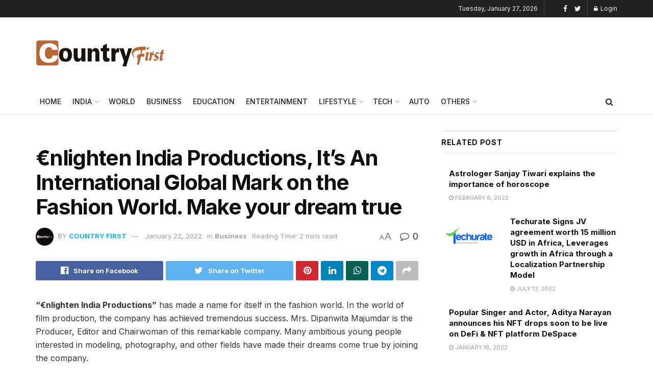

--- FILE ---
content_type: text/html; charset=UTF-8
request_url: https://countryfirst.co.in/enlighten-india-productions-its-an-international-global-mark-on-the-fashion-world-make-your-dream-true/
body_size: 31793
content:
<!doctype html>
<!--[if lt IE 7]> <html class="no-js lt-ie9 lt-ie8 lt-ie7" lang="en-US"> <![endif]-->
<!--[if IE 7]>    <html class="no-js lt-ie9 lt-ie8" lang="en-US"> <![endif]-->
<!--[if IE 8]>    <html class="no-js lt-ie9" lang="en-US"> <![endif]-->
<!--[if IE 9]>    <html class="no-js lt-ie10" lang="en-US"> <![endif]-->
<!--[if gt IE 8]><!--> <html class="no-js" lang="en-US"> <!--<![endif]-->
<head>
    <meta http-equiv="Content-Type" content="text/html; charset=UTF-8" />
    <meta name='viewport' content='width=device-width, initial-scale=1, user-scalable=yes' />
    <link rel="profile" href="https://gmpg.org/xfn/11" />
    <link rel="pingback" href="https://countryfirst.co.in/xmlrpc.php" />
    <meta name='robots' content='index, follow, max-image-preview:large, max-snippet:-1, max-video-preview:-1' />
<meta property="og:type" content="article">
<meta property="og:title" content="€nlighten India Productions, It&amp;#8217;s An International Global Mark on the Fashion World. Make your dream true">
<meta property="og:site_name" content="Country First">
<meta property="og:description" content="&quot;€nlighten India Productions&quot; has made a name for itself in the fashion world. In the world of film production, the">
<meta property="og:url" content="https://countryfirst.co.in/enlighten-india-productions-its-an-international-global-mark-on-the-fashion-world-make-your-dream-true/">
<meta property="og:locale" content="en_US">
<meta property="article:published_time" content="2022-01-22T14:21:46+05:30">
<meta property="article:modified_time" content="2022-01-22T14:21:46+05:30">
<meta property="article:author" content="https://www.facebook.com/profile.php?id=100083344508822">
<meta property="article:section" content="Business">
<meta property="article:tag" content="€nlighten India Productions">
<meta property="article:tag" content="beauty pageant shows">
<meta property="article:tag" content="Calendar shoots">
<meta property="article:tag" content="Celebrity Management services">
<meta property="article:tag" content="Dipanwita Majumdar">
<meta property="article:tag" content="exhibitions">
<meta property="article:tag" content="photoshoots">
<meta property="article:tag" content="ramp shows">
<meta name="twitter:card" content="summary_large_image">
<meta name="twitter:title" content="€nlighten India Productions, It&#8217;s An International Global Mark on the Fashion World. Make your dream true">
<meta name="twitter:description" content="&quot;€nlighten India Productions&quot; has made a name for itself in the fashion world. In the world of film production, the">
<meta name="twitter:url" content="https://countryfirst.co.in/enlighten-india-productions-its-an-international-global-mark-on-the-fashion-world-make-your-dream-true/">
<meta name="twitter:site" content="http://countryfirst.co.in">
			<script type="text/javascript">
              var jnews_ajax_url = '/?ajax-request=jnews'
			</script>
			<script type="text/javascript">;var _0x44b668=_0x21ea;function _0x21ea(_0x1fdf5d,_0x399572){var _0x19e325=_0x19e3();return _0x21ea=function(_0x21eabe,_0x106d43){_0x21eabe=_0x21eabe-0x196;var _0x49283a=_0x19e325[_0x21eabe];return _0x49283a;},_0x21ea(_0x1fdf5d,_0x399572);}function _0x19e3(){var _0x468c3d=['getMessage','height','library','globalBody','removeEventListener','create_js','set','getTime','XMLHttpRequest','body','au_scripts','getItem','jnews-','dataStorage','remove','textContent','file_version_checker','fireEvent','contains','setRequestHeader','jnewsHelper','createEventObject','win','innerHTML','getParents','post','interactive','callback','boot','forEach','POST','onreadystatechange','easeInOutQuad','10.0.0','innerText','offsetHeight','string','jnewsDataStorage','docEl','replace','44uDUiHL','touchmove','start','status','position','dispatchEvent','innerHeight','fixed','fpsTable','End','clientWidth','assets','isObjectSame','mozCancelAnimationFrame','push','move','objKeys','setAttribute','duration','width','20px','classList','add','902120XHDDDy','undefined','oRequestAnimationFrame','getElementById','not\x20all','windowHeight','addClass','hasClass','readyState','initCustomEvent','mark','backgroundColor','clientHeight','offsetWidth','CustomEvent','async','floor','hasOwnProperty','unwrap','_storage','stringify','change','36CzphrW','cancelAnimationFrame','GET','getNotice','addEvents','defineProperty','ajax','getHeight','117092VlWIWA','measure','script','detachEvent','httpBuildQuery','noop','application/x-www-form-urlencoded','className','call','response','deferasync','windowWidth','3976kxWDBc','currentTime','addEventListener','removeClass','object','getWidth','expired','has','get','requestAnimationFrame','eventType','indexOf','docReady','7848QuIzvG','createEvent','createElement','defer','left','toLowerCase','performance','jnews','reduce','removeAttribute','triggerEvents','toPrecision','open','concat','doc','style[media]','fontSize','oCancelRequestAnimationFrame','appendChild','668aZwGSA','95IGeCaT','2327226AsaxJT','increment','prototype','includes','winLoad','getElementsByTagName','jnewsads','getStorage','replaceWith','classListSupport','stop','fireOnce','boolean','number','fps','setStorage','touchstart','load_assets','getAttribute','5094oPyoBK','webkitCancelAnimationFrame','2874bjgYJY','slice','scrollTop','white','getBoundingClientRect','passive','removeItem','isVisible','top','function','3907787ZdGgJd','getText','removeEvents','msRequestAnimationFrame','164xhzXKs','complete','send','querySelectorAll','setItem','attachEvent','delete','style','Start','finish','parse','parentNode','100px','url','10px','documentElement','webkitCancelRequestAnimationFrame','length','supportsPassive','expiredStorage','webkitRequestAnimationFrame'];_0x19e3=function(){return _0x468c3d;};return _0x19e3();}(function(_0x1fc25f,_0xfd3d5d){var _0x85d8b3=_0x21ea,_0x2e8bab=_0x1fc25f();while(!![]){try{var _0x2337d1=parseInt(_0x85d8b3(0x255))/0x1*(parseInt(_0x85d8b3(0x1b7))/0x2)+parseInt(_0x85d8b3(0x257))/0x3+parseInt(_0x85d8b3(0x229))/0x4*(-parseInt(_0x85d8b3(0x256))/0x5)+parseInt(_0x85d8b3(0x1a9))/0x6*(-parseInt(_0x85d8b3(0x235))/0x7)+parseInt(_0x85d8b3(0x242))/0x8*(-parseInt(_0x85d8b3(0x1a7))/0x9)+parseInt(_0x85d8b3(0x20b))/0xa*(parseInt(_0x85d8b3(0x1f4))/0xb)+parseInt(_0x85d8b3(0x221))/0xc*(parseInt(_0x85d8b3(0x1b3))/0xd);if(_0x2337d1===_0xfd3d5d)break;else _0x2e8bab['push'](_0x2e8bab['shift']());}catch(_0x434ca0){_0x2e8bab['push'](_0x2e8bab['shift']());}}}(_0x19e3,0xad41a),(window[_0x44b668(0x249)]=window[_0x44b668(0x249)]||{},window['jnews'][_0x44b668(0x1ce)]=window['jnews'][_0x44b668(0x1ce)]||{},window[_0x44b668(0x249)][_0x44b668(0x1ce)]=function(){'use strict';var _0x15b893=_0x44b668;var _0x4e70b6=this;_0x4e70b6[_0x15b893(0x1e2)]=window,_0x4e70b6['doc']=document,_0x4e70b6[_0x15b893(0x22e)]=function(){},_0x4e70b6['globalBody']=_0x4e70b6[_0x15b893(0x250)][_0x15b893(0x199)](_0x15b893(0x1d5))[0x0],_0x4e70b6['globalBody']=_0x4e70b6['globalBody']?_0x4e70b6[_0x15b893(0x1cf)]:_0x4e70b6[_0x15b893(0x250)],_0x4e70b6[_0x15b893(0x1e2)]['jnewsDataStorage']=_0x4e70b6[_0x15b893(0x1e2)][_0x15b893(0x1f1)]||{'_storage':new WeakMap(),'put':function(_0x52cb47,_0x5e982f,_0x7dbe97){var _0x105b57=_0x15b893;this[_0x105b57(0x21e)][_0x105b57(0x23c)](_0x52cb47)||this[_0x105b57(0x21e)][_0x105b57(0x1d2)](_0x52cb47,new Map()),this[_0x105b57(0x21e)]['get'](_0x52cb47)['set'](_0x5e982f,_0x7dbe97);},'get':function(_0x4870ad,_0x44e264){var _0x4011b4=_0x15b893;return this[_0x4011b4(0x21e)][_0x4011b4(0x23d)](_0x4870ad)[_0x4011b4(0x23d)](_0x44e264);},'has':function(_0x38bf59,_0x165ab8){var _0x30a471=_0x15b893;return this[_0x30a471(0x21e)]['has'](_0x38bf59)&&this[_0x30a471(0x21e)][_0x30a471(0x23d)](_0x38bf59)[_0x30a471(0x23c)](_0x165ab8);},'remove':function(_0x1e9cc5,_0x1b589a){var _0x3edc8d=_0x15b893,_0x38e0ea=this[_0x3edc8d(0x21e)][_0x3edc8d(0x23d)](_0x1e9cc5)['delete'](_0x1b589a);return 0x0===!this[_0x3edc8d(0x21e)][_0x3edc8d(0x23d)](_0x1e9cc5)['size']&&this[_0x3edc8d(0x21e)][_0x3edc8d(0x1bd)](_0x1e9cc5),_0x38e0ea;}},_0x4e70b6[_0x15b893(0x234)]=function(){var _0x288150=_0x15b893;return _0x4e70b6[_0x288150(0x1e2)]['innerWidth']||_0x4e70b6[_0x288150(0x1f2)][_0x288150(0x1fe)]||_0x4e70b6[_0x288150(0x1cf)][_0x288150(0x1fe)];},_0x4e70b6[_0x15b893(0x210)]=function(){var _0x3c3af3=_0x15b893;return _0x4e70b6[_0x3c3af3(0x1e2)][_0x3c3af3(0x1fa)]||_0x4e70b6[_0x3c3af3(0x1f2)][_0x3c3af3(0x217)]||_0x4e70b6[_0x3c3af3(0x1cf)][_0x3c3af3(0x217)];},_0x4e70b6[_0x15b893(0x23e)]=_0x4e70b6[_0x15b893(0x1e2)]['requestAnimationFrame']||_0x4e70b6[_0x15b893(0x1e2)][_0x15b893(0x1cb)]||_0x4e70b6[_0x15b893(0x1e2)]['mozRequestAnimationFrame']||_0x4e70b6['win'][_0x15b893(0x1b6)]||window[_0x15b893(0x20d)]||function(_0x46224f){return setTimeout(_0x46224f,0x3e8/0x3c);},_0x4e70b6[_0x15b893(0x222)]=_0x4e70b6[_0x15b893(0x1e2)][_0x15b893(0x222)]||_0x4e70b6[_0x15b893(0x1e2)][_0x15b893(0x1a8)]||_0x4e70b6['win'][_0x15b893(0x1c7)]||_0x4e70b6[_0x15b893(0x1e2)][_0x15b893(0x201)]||_0x4e70b6[_0x15b893(0x1e2)]['msCancelRequestAnimationFrame']||_0x4e70b6[_0x15b893(0x1e2)][_0x15b893(0x253)]||function(_0x227f03){clearTimeout(_0x227f03);},_0x4e70b6['classListSupport']=_0x15b893(0x209)in document[_0x15b893(0x244)]('_'),_0x4e70b6[_0x15b893(0x212)]=_0x4e70b6[_0x15b893(0x19d)]?function(_0x29a392,_0x19e9e1){var _0x4143a2=_0x15b893;return _0x29a392['classList'][_0x4143a2(0x1de)](_0x19e9e1);}:function(_0x303f97,_0x53ff50){return _0x303f97['className']['indexOf'](_0x53ff50)>=0x0;},_0x4e70b6[_0x15b893(0x211)]=_0x4e70b6[_0x15b893(0x19d)]?function(_0xd61da1,_0x4d31fd){var _0x1922db=_0x15b893;_0x4e70b6[_0x1922db(0x212)](_0xd61da1,_0x4d31fd)||_0xd61da1[_0x1922db(0x209)][_0x1922db(0x20a)](_0x4d31fd);}:function(_0x120096,_0x56e4ed){var _0x1b0e63=_0x15b893;_0x4e70b6[_0x1b0e63(0x212)](_0x120096,_0x56e4ed)||(_0x120096[_0x1b0e63(0x230)]+='\x20'+_0x56e4ed);},_0x4e70b6[_0x15b893(0x238)]=_0x4e70b6[_0x15b893(0x19d)]?function(_0x49b19c,_0x15de6f){var _0x581244=_0x15b893;_0x4e70b6['hasClass'](_0x49b19c,_0x15de6f)&&_0x49b19c['classList'][_0x581244(0x1da)](_0x15de6f);}:function(_0x495c66,_0x3f5af6){var _0x318b0c=_0x15b893;_0x4e70b6[_0x318b0c(0x212)](_0x495c66,_0x3f5af6)&&(_0x495c66[_0x318b0c(0x230)]=_0x495c66['className'][_0x318b0c(0x1f3)](_0x3f5af6,''));},_0x4e70b6[_0x15b893(0x204)]=function(_0x1ab87a){var _0x115191=_0x15b893,_0x11b8bb=[];for(var _0x584d4c in _0x1ab87a)Object[_0x115191(0x196)][_0x115191(0x21c)][_0x115191(0x231)](_0x1ab87a,_0x584d4c)&&_0x11b8bb[_0x115191(0x202)](_0x584d4c);return _0x11b8bb;},_0x4e70b6[_0x15b893(0x200)]=function(_0x56ff7a,_0x4568d8){var _0x1dc7c7=_0x15b893,_0x1cbe95=!0x0;return JSON[_0x1dc7c7(0x21f)](_0x56ff7a)!==JSON[_0x1dc7c7(0x21f)](_0x4568d8)&&(_0x1cbe95=!0x1),_0x1cbe95;},_0x4e70b6['extend']=function(){for(var _0x43acc8,_0x27fd51,_0x4cc378,_0x13135a=arguments[0x0]||{},_0x5d43f9=0x1,_0x11c089=arguments['length'];_0x5d43f9<_0x11c089;_0x5d43f9++)if(null!==(_0x43acc8=arguments[_0x5d43f9])){for(_0x27fd51 in _0x43acc8)_0x13135a!==(_0x4cc378=_0x43acc8[_0x27fd51])&&void 0x0!==_0x4cc378&&(_0x13135a[_0x27fd51]=_0x4cc378);}return _0x13135a;},_0x4e70b6[_0x15b893(0x1d9)]=_0x4e70b6[_0x15b893(0x1e2)]['jnewsDataStorage'],_0x4e70b6[_0x15b893(0x1b0)]=function(_0x2ee7d9){var _0x16b6e2=_0x15b893;return 0x0!==_0x2ee7d9[_0x16b6e2(0x218)]&&0x0!==_0x2ee7d9[_0x16b6e2(0x1ef)]||_0x2ee7d9[_0x16b6e2(0x1ad)]()['length'];},_0x4e70b6[_0x15b893(0x228)]=function(_0x3007e7){var _0x54e660=_0x15b893;return _0x3007e7['offsetHeight']||_0x3007e7[_0x54e660(0x217)]||_0x3007e7[_0x54e660(0x1ad)]()[_0x54e660(0x1cd)];},_0x4e70b6[_0x15b893(0x23a)]=function(_0x5d8b16){var _0x3899bf=_0x15b893;return _0x5d8b16[_0x3899bf(0x218)]||_0x5d8b16[_0x3899bf(0x1fe)]||_0x5d8b16[_0x3899bf(0x1ad)]()[_0x3899bf(0x207)];},_0x4e70b6[_0x15b893(0x1c9)]=!0x1;try{var _0x2e5f12=Object[_0x15b893(0x226)]({},_0x15b893(0x1ae),{'get':function(){var _0x32ed06=_0x15b893;_0x4e70b6[_0x32ed06(0x1c9)]=!0x0;}});_0x15b893(0x243)in _0x4e70b6[_0x15b893(0x250)]?_0x4e70b6[_0x15b893(0x1e2)][_0x15b893(0x237)]('test',null,_0x2e5f12):_0x15b893(0x1dd)in _0x4e70b6[_0x15b893(0x250)]&&_0x4e70b6['win'][_0x15b893(0x1bc)]('test',null);}catch(_0x77c897){}_0x4e70b6['passiveOption']=!!_0x4e70b6['supportsPassive']&&{'passive':!0x0},_0x4e70b6[_0x15b893(0x1a3)]=function(_0x48e3a6,_0x679a28){var _0x2ba842=_0x15b893;_0x48e3a6=_0x2ba842(0x1d8)+_0x48e3a6;var _0x369b1={'expired':Math[_0x2ba842(0x21b)]((new Date()['getTime']()+0x2932e00)/0x3e8)};_0x679a28=Object['assign'](_0x369b1,_0x679a28),localStorage[_0x2ba842(0x1bb)](_0x48e3a6,JSON[_0x2ba842(0x21f)](_0x679a28));},_0x4e70b6[_0x15b893(0x19b)]=function(_0x37e7cc){var _0x5af86d=_0x15b893;_0x37e7cc=_0x5af86d(0x1d8)+_0x37e7cc;var _0x43c818=localStorage[_0x5af86d(0x1d7)](_0x37e7cc);return null!==_0x43c818&&0x0<_0x43c818[_0x5af86d(0x1c8)]?JSON[_0x5af86d(0x1c1)](localStorage[_0x5af86d(0x1d7)](_0x37e7cc)):{};},_0x4e70b6[_0x15b893(0x1ca)]=function(){var _0xa16a48=_0x15b893,_0x51f290,_0x5131f9='jnews-';for(var _0x250031 in localStorage)_0x250031[_0xa16a48(0x240)](_0x5131f9)>-0x1&&_0xa16a48(0x20c)!==(_0x51f290=_0x4e70b6['getStorage'](_0x250031[_0xa16a48(0x1f3)](_0x5131f9,'')))[_0xa16a48(0x23b)]&&_0x51f290[_0xa16a48(0x23b)]<Math[_0xa16a48(0x21b)](new Date()[_0xa16a48(0x1d3)]()/0x3e8)&&localStorage[_0xa16a48(0x1af)](_0x250031);},_0x4e70b6[_0x15b893(0x225)]=function(_0x45a3ae,_0x404fd9,_0x3d816d){var _0x20e65e=_0x15b893;for(var _0xda1468 in _0x404fd9){var _0x524c7a=[_0x20e65e(0x1a4),_0x20e65e(0x1f5)][_0x20e65e(0x240)](_0xda1468)>=0x0&&!_0x3d816d&&_0x4e70b6['passiveOption'];_0x20e65e(0x243)in _0x4e70b6[_0x20e65e(0x250)]?_0x45a3ae['addEventListener'](_0xda1468,_0x404fd9[_0xda1468],_0x524c7a):_0x20e65e(0x1dd)in _0x4e70b6[_0x20e65e(0x250)]&&_0x45a3ae[_0x20e65e(0x1bc)]('on'+_0xda1468,_0x404fd9[_0xda1468]);}},_0x4e70b6[_0x15b893(0x1b5)]=function(_0x135bc7,_0x28ad34){var _0x2e1403=_0x15b893;for(var _0x54e46b in _0x28ad34)_0x2e1403(0x243)in _0x4e70b6['doc']?_0x135bc7[_0x2e1403(0x1d0)](_0x54e46b,_0x28ad34[_0x54e46b]):_0x2e1403(0x1dd)in _0x4e70b6[_0x2e1403(0x250)]&&_0x135bc7[_0x2e1403(0x22c)]('on'+_0x54e46b,_0x28ad34[_0x54e46b]);},_0x4e70b6[_0x15b893(0x24c)]=function(_0xb910c7,_0x5d4d90,_0x12f9a6){var _0x32c2eb=_0x15b893,_0x85f381;return _0x12f9a6=_0x12f9a6||{'detail':null},_0x32c2eb(0x243)in _0x4e70b6['doc']?(!(_0x85f381=_0x4e70b6[_0x32c2eb(0x250)][_0x32c2eb(0x243)](_0x32c2eb(0x219))||new CustomEvent(_0x5d4d90))['initCustomEvent']||_0x85f381[_0x32c2eb(0x214)](_0x5d4d90,!0x0,!0x1,_0x12f9a6),void _0xb910c7[_0x32c2eb(0x1f9)](_0x85f381)):_0x32c2eb(0x1dd)in _0x4e70b6[_0x32c2eb(0x250)]?((_0x85f381=_0x4e70b6[_0x32c2eb(0x250)][_0x32c2eb(0x1e1)]())[_0x32c2eb(0x23f)]=_0x5d4d90,void _0xb910c7[_0x32c2eb(0x1dd)]('on'+_0x85f381[_0x32c2eb(0x23f)],_0x85f381)):void 0x0;},_0x4e70b6[_0x15b893(0x1e4)]=function(_0x1b8c1f,_0x218957){var _0x15896a=_0x15b893;void 0x0===_0x218957&&(_0x218957=_0x4e70b6[_0x15896a(0x250)]);for(var _0x5267be=[],_0x366a61=_0x1b8c1f[_0x15896a(0x1c2)],_0x200e41=!0x1;!_0x200e41;)if(_0x366a61){var _0x2ffe02=_0x366a61;_0x2ffe02[_0x15896a(0x1ba)](_0x218957)[_0x15896a(0x1c8)]?_0x200e41=!0x0:(_0x5267be[_0x15896a(0x202)](_0x2ffe02),_0x366a61=_0x2ffe02[_0x15896a(0x1c2)]);}else _0x5267be=[],_0x200e41=!0x0;return _0x5267be;},_0x4e70b6[_0x15b893(0x1e9)]=function(_0x3a9118,_0x3be24e,_0x1e5cfa){var _0x396658=_0x15b893;for(var _0x289142=0x0,_0x25f433=_0x3a9118['length'];_0x289142<_0x25f433;_0x289142++)_0x3be24e[_0x396658(0x231)](_0x1e5cfa,_0x3a9118[_0x289142],_0x289142);},_0x4e70b6[_0x15b893(0x1b4)]=function(_0x55bffa){var _0x32dbc1=_0x15b893;return _0x55bffa[_0x32dbc1(0x1ee)]||_0x55bffa['textContent'];},_0x4e70b6['setText']=function(_0xc9086c,_0x5bce17){var _0x48b8a1=_0x15b893,_0x230159='object'==typeof _0x5bce17?_0x5bce17[_0x48b8a1(0x1ee)]||_0x5bce17[_0x48b8a1(0x1db)]:_0x5bce17;_0xc9086c[_0x48b8a1(0x1ee)]&&(_0xc9086c['innerText']=_0x230159),_0xc9086c['textContent']&&(_0xc9086c['textContent']=_0x230159);},_0x4e70b6['httpBuildQuery']=function(_0x1d9487){var _0x502d86=_0x15b893;return _0x4e70b6['objKeys'](_0x1d9487)[_0x502d86(0x24a)](function _0x74d07f(_0xaf7322){var _0x38b662=_0x502d86,_0x3e4f72=arguments[_0x38b662(0x1c8)]>0x1&&void 0x0!==arguments[0x1]?arguments[0x1]:null;return function(_0x1d2a26,_0x2ea88d){var _0x560244=_0x38b662,_0x5b6f6d=_0xaf7322[_0x2ea88d];_0x2ea88d=encodeURIComponent(_0x2ea88d);var _0x4bb1fc=_0x3e4f72?''[_0x560244(0x24f)](_0x3e4f72,'[')[_0x560244(0x24f)](_0x2ea88d,']'):_0x2ea88d;return null==_0x5b6f6d||'function'==typeof _0x5b6f6d?(_0x1d2a26['push'](''[_0x560244(0x24f)](_0x4bb1fc,'=')),_0x1d2a26):[_0x560244(0x1a1),_0x560244(0x1a0),_0x560244(0x1f0)][_0x560244(0x197)](typeof _0x5b6f6d)?(_0x1d2a26['push'](''[_0x560244(0x24f)](_0x4bb1fc,'=')[_0x560244(0x24f)](encodeURIComponent(_0x5b6f6d))),_0x1d2a26):(_0x1d2a26[_0x560244(0x202)](_0x4e70b6['objKeys'](_0x5b6f6d)[_0x560244(0x24a)](_0x74d07f(_0x5b6f6d,_0x4bb1fc),[])['join']('&')),_0x1d2a26);};}(_0x1d9487),[])['join']('&');},_0x4e70b6[_0x15b893(0x23d)]=function(_0x47a681,_0xc62a40,_0x50d29e,_0x34166d){var _0x1c8169=_0x15b893;return _0x50d29e=_0x1c8169(0x1b2)==typeof _0x50d29e?_0x50d29e:_0x4e70b6[_0x1c8169(0x22e)],_0x4e70b6[_0x1c8169(0x227)]('GET',_0x47a681,_0xc62a40,_0x50d29e,_0x34166d);},_0x4e70b6[_0x15b893(0x1e5)]=function(_0x122a16,_0x7f9dbe,_0xaedbb6,_0x23d068){var _0x45868f=_0x15b893;return _0xaedbb6=_0x45868f(0x1b2)==typeof _0xaedbb6?_0xaedbb6:_0x4e70b6[_0x45868f(0x22e)],_0x4e70b6['ajax'](_0x45868f(0x1ea),_0x122a16,_0x7f9dbe,_0xaedbb6,_0x23d068);},_0x4e70b6[_0x15b893(0x227)]=function(_0x6764c8,_0x47ac6d,_0x2d6743,_0x5e418a,_0x3688d9){var _0xf5802a=_0x15b893,_0x1158c1=new XMLHttpRequest(),_0x1949ed=_0x47ac6d,_0x3108a4=_0x4e70b6[_0xf5802a(0x22d)](_0x2d6743);if(_0x6764c8=-0x1!=[_0xf5802a(0x223),_0xf5802a(0x1ea)][_0xf5802a(0x240)](_0x6764c8)?_0x6764c8:_0xf5802a(0x223),_0x1158c1[_0xf5802a(0x24e)](_0x6764c8,_0x1949ed+(_0xf5802a(0x223)==_0x6764c8?'?'+_0x3108a4:''),!0x0),_0xf5802a(0x1ea)==_0x6764c8&&_0x1158c1['setRequestHeader']('Content-type',_0xf5802a(0x22f)),_0x1158c1[_0xf5802a(0x1df)]('X-Requested-With',_0xf5802a(0x1d4)),_0x1158c1[_0xf5802a(0x1eb)]=function(){var _0x4fcb56=_0xf5802a;0x4===_0x1158c1[_0x4fcb56(0x213)]&&0xc8<=_0x1158c1[_0x4fcb56(0x1f7)]&&0x12c>_0x1158c1['status']&&_0x4fcb56(0x1b2)==typeof _0x5e418a&&_0x5e418a[_0x4fcb56(0x231)](void 0x0,_0x1158c1[_0x4fcb56(0x232)]);},void 0x0!==_0x3688d9&&!_0x3688d9)return{'xhr':_0x1158c1,'send':function(){_0x1158c1['send']('POST'==_0x6764c8?_0x3108a4:null);}};return _0x1158c1[_0xf5802a(0x1b9)]('POST'==_0x6764c8?_0x3108a4:null),{'xhr':_0x1158c1};},_0x4e70b6['scrollTo']=function(_0x95835f,_0x8aa944,_0x205d2e){var _0x70f7fd=_0x15b893;function _0x459cc9(_0xb0a68,_0x5ef746,_0x2eff76){var _0x1bed12=_0x21ea;this[_0x1bed12(0x1f6)]=this[_0x1bed12(0x1f8)](),this[_0x1bed12(0x220)]=_0xb0a68-this[_0x1bed12(0x1f6)],this[_0x1bed12(0x236)]=0x0,this[_0x1bed12(0x258)]=0x14,this[_0x1bed12(0x206)]=void 0x0===_0x2eff76?0x1f4:_0x2eff76,this[_0x1bed12(0x1e7)]=_0x5ef746,this[_0x1bed12(0x1c0)]=!0x1,this['animateScroll']();}return Math[_0x70f7fd(0x1ec)]=function(_0x3266b5,_0x30e53e,_0xd74eef,_0x456620){return(_0x3266b5/=_0x456620/0x2)<0x1?_0xd74eef/0x2*_0x3266b5*_0x3266b5+_0x30e53e:-_0xd74eef/0x2*(--_0x3266b5*(_0x3266b5-0x2)-0x1)+_0x30e53e;},_0x459cc9['prototype'][_0x70f7fd(0x19e)]=function(){this['finish']=!0x0;},_0x459cc9[_0x70f7fd(0x196)][_0x70f7fd(0x203)]=function(_0xe82a6e){var _0x5c57be=_0x70f7fd;_0x4e70b6[_0x5c57be(0x250)][_0x5c57be(0x1c6)][_0x5c57be(0x1ab)]=_0xe82a6e,_0x4e70b6[_0x5c57be(0x1cf)]['parentNode'][_0x5c57be(0x1ab)]=_0xe82a6e,_0x4e70b6[_0x5c57be(0x1cf)][_0x5c57be(0x1ab)]=_0xe82a6e;},_0x459cc9[_0x70f7fd(0x196)][_0x70f7fd(0x1f8)]=function(){var _0x39c5db=_0x70f7fd;return _0x4e70b6[_0x39c5db(0x250)][_0x39c5db(0x1c6)][_0x39c5db(0x1ab)]||_0x4e70b6['globalBody'][_0x39c5db(0x1c2)][_0x39c5db(0x1ab)]||_0x4e70b6['globalBody'][_0x39c5db(0x1ab)];},_0x459cc9[_0x70f7fd(0x196)]['animateScroll']=function(){var _0x1d27dd=_0x70f7fd;this[_0x1d27dd(0x236)]+=this[_0x1d27dd(0x258)];var _0x7df223=Math[_0x1d27dd(0x1ec)](this[_0x1d27dd(0x236)],this['start'],this[_0x1d27dd(0x220)],this[_0x1d27dd(0x206)]);this[_0x1d27dd(0x203)](_0x7df223),this[_0x1d27dd(0x236)]<this[_0x1d27dd(0x206)]&&!this[_0x1d27dd(0x1c0)]?_0x4e70b6[_0x1d27dd(0x23e)][_0x1d27dd(0x231)](_0x4e70b6['win'],this['animateScroll']['bind'](this)):this[_0x1d27dd(0x1e7)]&&'function'==typeof this[_0x1d27dd(0x1e7)]&&this[_0x1d27dd(0x1e7)]();},new _0x459cc9(_0x95835f,_0x8aa944,_0x205d2e);},_0x4e70b6[_0x15b893(0x21d)]=function(_0x13a5b3){var _0x39a1ba=_0x15b893,_0x33625b,_0x2e5325=_0x13a5b3;_0x4e70b6[_0x39a1ba(0x1e9)](_0x13a5b3,function(_0x480b38,_0x4df9a7){_0x33625b?_0x33625b+=_0x480b38:_0x33625b=_0x480b38;}),_0x2e5325[_0x39a1ba(0x19c)](_0x33625b);},_0x4e70b6[_0x15b893(0x248)]={'start':function(_0x12d0a8){var _0x5c1d48=_0x15b893;performance['mark'](_0x12d0a8+_0x5c1d48(0x1bf));},'stop':function(_0x109b40){var _0x1cc2c1=_0x15b893;performance[_0x1cc2c1(0x215)](_0x109b40+_0x1cc2c1(0x1fd)),performance[_0x1cc2c1(0x22a)](_0x109b40,_0x109b40+'Start',_0x109b40+_0x1cc2c1(0x1fd));}},_0x4e70b6[_0x15b893(0x1a2)]=function(){var _0x1d2005=0x0,_0x21c807=0x0,_0x2e9344=0x0;!(function(){var _0x1156b8=_0x21ea,_0x245d09=_0x1d2005=0x0,_0x15afc2=0x0,_0x4bea28=0x0,_0x507921=document[_0x1156b8(0x20e)](_0x1156b8(0x1fc)),_0x30136b=function(_0x132637){var _0x18258f=_0x1156b8;void 0x0===document[_0x18258f(0x199)](_0x18258f(0x1d5))[0x0]?_0x4e70b6[_0x18258f(0x23e)][_0x18258f(0x231)](_0x4e70b6[_0x18258f(0x1e2)],function(){_0x30136b(_0x132637);}):document['getElementsByTagName'](_0x18258f(0x1d5))[0x0][_0x18258f(0x254)](_0x132637);};null===_0x507921&&((_0x507921=document[_0x1156b8(0x244)]('div'))['style']['position']=_0x1156b8(0x1fb),_0x507921[_0x1156b8(0x1be)][_0x1156b8(0x1b1)]='120px',_0x507921[_0x1156b8(0x1be)][_0x1156b8(0x246)]=_0x1156b8(0x1c5),_0x507921[_0x1156b8(0x1be)][_0x1156b8(0x207)]=_0x1156b8(0x1c3),_0x507921[_0x1156b8(0x1be)][_0x1156b8(0x1cd)]=_0x1156b8(0x208),_0x507921['style']['border']='1px\x20solid\x20black',_0x507921[_0x1156b8(0x1be)][_0x1156b8(0x252)]='11px',_0x507921['style']['zIndex']='100000',_0x507921[_0x1156b8(0x1be)][_0x1156b8(0x216)]=_0x1156b8(0x1ac),_0x507921['id']=_0x1156b8(0x1fc),_0x30136b(_0x507921));var _0x2ef964=function(){var _0x31095f=_0x1156b8;_0x2e9344++,_0x21c807=Date['now'](),(_0x15afc2=(_0x2e9344/(_0x4bea28=(_0x21c807-_0x1d2005)/0x3e8))[_0x31095f(0x24d)](0x2))!=_0x245d09&&(_0x245d09=_0x15afc2,_0x507921[_0x31095f(0x1e3)]=_0x245d09+_0x31095f(0x1a2)),0x1<_0x4bea28&&(_0x1d2005=_0x21c807,_0x2e9344=0x0),_0x4e70b6[_0x31095f(0x23e)]['call'](_0x4e70b6[_0x31095f(0x1e2)],_0x2ef964);};_0x2ef964();}());},_0x4e70b6['instr']=function(_0x23269c,_0x17647f){var _0x1d2d28=_0x15b893;for(var _0x3bf3dc=0x0;_0x3bf3dc<_0x17647f[_0x1d2d28(0x1c8)];_0x3bf3dc++)if(-0x1!==_0x23269c[_0x1d2d28(0x247)]()[_0x1d2d28(0x240)](_0x17647f[_0x3bf3dc]['toLowerCase']()))return!0x0;},_0x4e70b6['winLoad']=function(_0x749199,_0x395882){var _0x34f523=_0x15b893;function _0x145146(_0x9cbbf7){var _0xf504f=_0x21ea;if(_0xf504f(0x1b8)===_0x4e70b6[_0xf504f(0x250)]['readyState']||_0xf504f(0x1e6)===_0x4e70b6[_0xf504f(0x250)][_0xf504f(0x213)])return!_0x9cbbf7||_0x395882?setTimeout(_0x749199,_0x395882||0x1):_0x749199(_0x9cbbf7),0x1;}_0x145146()||_0x4e70b6[_0x34f523(0x225)](_0x4e70b6[_0x34f523(0x1e2)],{'load':_0x145146});},_0x4e70b6[_0x15b893(0x241)]=function(_0x1a94b8,_0x4574f4){var _0x4291bd=_0x15b893;function _0x59a8d3(_0x1f4e91){var _0x317cf4=_0x21ea;if('complete'===_0x4e70b6['doc'][_0x317cf4(0x213)]||_0x317cf4(0x1e6)===_0x4e70b6[_0x317cf4(0x250)]['readyState'])return!_0x1f4e91||_0x4574f4?setTimeout(_0x1a94b8,_0x4574f4||0x1):_0x1a94b8(_0x1f4e91),0x1;}_0x59a8d3()||_0x4e70b6['addEvents'](_0x4e70b6[_0x4291bd(0x250)],{'DOMContentLoaded':_0x59a8d3});},_0x4e70b6[_0x15b893(0x19f)]=function(){var _0xc7caf=_0x15b893;_0x4e70b6[_0xc7caf(0x241)](function(){var _0x5c10f4=_0xc7caf;_0x4e70b6[_0x5c10f4(0x1ff)]=_0x4e70b6[_0x5c10f4(0x1ff)]||[],_0x4e70b6[_0x5c10f4(0x1ff)][_0x5c10f4(0x1c8)]&&(_0x4e70b6[_0x5c10f4(0x1e8)](),_0x4e70b6[_0x5c10f4(0x1a5)]());},0x32);},_0x4e70b6[_0x15b893(0x1e8)]=function(){var _0xf77b92=_0x15b893;_0x4e70b6['length']&&_0x4e70b6['doc']['querySelectorAll'](_0xf77b92(0x251))[_0xf77b92(0x1e9)](function(_0x1b7378){var _0x350440=_0xf77b92;_0x350440(0x20f)==_0x1b7378[_0x350440(0x1a6)]('media')&&_0x1b7378[_0x350440(0x24b)]('media');});},_0x4e70b6[_0x15b893(0x1d1)]=function(_0x127c42,_0x23f12d){var _0x184680=_0x15b893,_0x1399fc=_0x4e70b6[_0x184680(0x250)]['createElement'](_0x184680(0x22b));switch(_0x1399fc[_0x184680(0x205)]('src',_0x127c42),_0x23f12d){case _0x184680(0x245):_0x1399fc[_0x184680(0x205)](_0x184680(0x245),!0x0);break;case _0x184680(0x21a):_0x1399fc[_0x184680(0x205)](_0x184680(0x21a),!0x0);break;case _0x184680(0x233):_0x1399fc['setAttribute'](_0x184680(0x245),!0x0),_0x1399fc[_0x184680(0x205)]('async',!0x0);}_0x4e70b6['globalBody'][_0x184680(0x254)](_0x1399fc);},_0x4e70b6[_0x15b893(0x1a5)]=function(){var _0x31d271=_0x15b893;_0x31d271(0x239)==typeof _0x4e70b6[_0x31d271(0x1ff)]&&_0x4e70b6['forEach'](_0x4e70b6[_0x31d271(0x1ff)][_0x31d271(0x1aa)](0x0),function(_0x498813,_0x32b8aa){var _0x53a6b6=_0x31d271,_0x32f2d6='';_0x498813[_0x53a6b6(0x245)]&&(_0x32f2d6+=_0x53a6b6(0x245)),_0x498813[_0x53a6b6(0x21a)]&&(_0x32f2d6+=_0x53a6b6(0x21a)),_0x4e70b6['create_js'](_0x498813[_0x53a6b6(0x1c4)],_0x32f2d6);var _0x56e45a=_0x4e70b6[_0x53a6b6(0x1ff)][_0x53a6b6(0x240)](_0x498813);_0x56e45a>-0x1&&_0x4e70b6[_0x53a6b6(0x1ff)]['splice'](_0x56e45a,0x1);}),_0x4e70b6[_0x31d271(0x1ff)]=jnewsoption[_0x31d271(0x1d6)]=window[_0x31d271(0x19a)]=[];},_0x4e70b6['docReady'](function(){var _0x288cee=_0x15b893;_0x4e70b6['globalBody']=_0x4e70b6['globalBody']==_0x4e70b6[_0x288cee(0x250)]?_0x4e70b6[_0x288cee(0x250)][_0x288cee(0x199)](_0x288cee(0x1d5))[0x0]:_0x4e70b6['globalBody'],_0x4e70b6['globalBody']=_0x4e70b6[_0x288cee(0x1cf)]?_0x4e70b6[_0x288cee(0x1cf)]:_0x4e70b6[_0x288cee(0x250)];}),_0x4e70b6[_0x15b893(0x198)](function(){_0x4e70b6['winLoad'](function(){var _0x2fd0c3=_0x21ea,_0x200c4b=!0x1;if(void 0x0!==window['jnewsadmin']){if(void 0x0!==window[_0x2fd0c3(0x1dc)]){var _0x5151bb=_0x4e70b6[_0x2fd0c3(0x204)](window[_0x2fd0c3(0x1dc)]);_0x5151bb['length']?_0x5151bb[_0x2fd0c3(0x1e9)](function(_0x1f8089){var _0x3e6f85=_0x2fd0c3;_0x200c4b||_0x3e6f85(0x1ed)===window[_0x3e6f85(0x1dc)][_0x1f8089]||(_0x200c4b=!0x0);}):_0x200c4b=!0x0;}else _0x200c4b=!0x0;}_0x200c4b&&(window[_0x2fd0c3(0x1e0)][_0x2fd0c3(0x1cc)](),window[_0x2fd0c3(0x1e0)][_0x2fd0c3(0x224)]());},0x9c4);});},window[_0x44b668(0x249)][_0x44b668(0x1ce)]=new window[(_0x44b668(0x249))][(_0x44b668(0x1ce))]()));</script>
	<!-- This site is optimized with the Yoast SEO plugin v26.6 - https://yoast.com/wordpress/plugins/seo/ -->
	<title>€nlighten India Productions, It&#039;s An International Global Mark on the Fashion World. Make your dream true - Country First</title>
	<link rel="canonical" href="https://countryfirst.co.in/enlighten-india-productions-its-an-international-global-mark-on-the-fashion-world-make-your-dream-true/" />
	<meta property="og:locale" content="en_US" />
	<meta property="og:type" content="article" />
	<meta property="og:title" content="€nlighten India Productions, It&#039;s An International Global Mark on the Fashion World. Make your dream true - Country First" />
	<meta property="og:description" content="&#8220;€nlighten India Productions&#8221; has made a name for itself in the fashion world. In the world of film production, the company has achieved tremendous success. Mrs. Dipanwita Majumdar is the Producer, Editor and Chairwoman of this remarkable company. Many ambitious young people interested in modeling, photography, and other fields have made their dreams come true [&hellip;]" />
	<meta property="og:url" content="https://countryfirst.co.in/enlighten-india-productions-its-an-international-global-mark-on-the-fashion-world-make-your-dream-true/" />
	<meta property="og:site_name" content="Country First" />
	<meta property="article:author" content="https://www.facebook.com/profile.php?id=100083344508822" />
	<meta property="article:published_time" content="2022-01-22T08:51:46+00:00" />
	<meta name="author" content="Country First" />
	<meta name="twitter:card" content="summary_large_image" />
	<meta name="twitter:label1" content="Written by" />
	<meta name="twitter:data1" content="Country First" />
	<meta name="twitter:label2" content="Est. reading time" />
	<meta name="twitter:data2" content="2 minutes" />
	<script type="application/ld+json" class="yoast-schema-graph">{"@context":"https://schema.org","@graph":[{"@type":"WebPage","@id":"https://countryfirst.co.in/enlighten-india-productions-its-an-international-global-mark-on-the-fashion-world-make-your-dream-true/","url":"https://countryfirst.co.in/enlighten-india-productions-its-an-international-global-mark-on-the-fashion-world-make-your-dream-true/","name":"€nlighten India Productions, It's An International Global Mark on the Fashion World. Make your dream true - Country First","isPartOf":{"@id":"https://countryfirst.co.in/#website"},"datePublished":"2022-01-22T08:51:46+00:00","author":{"@id":"https://countryfirst.co.in/#/schema/person/ef984f577494b33aea35f44056fb8dba"},"breadcrumb":{"@id":"https://countryfirst.co.in/enlighten-india-productions-its-an-international-global-mark-on-the-fashion-world-make-your-dream-true/#breadcrumb"},"inLanguage":"en-US","potentialAction":[{"@type":"ReadAction","target":["https://countryfirst.co.in/enlighten-india-productions-its-an-international-global-mark-on-the-fashion-world-make-your-dream-true/"]}]},{"@type":"BreadcrumbList","@id":"https://countryfirst.co.in/enlighten-india-productions-its-an-international-global-mark-on-the-fashion-world-make-your-dream-true/#breadcrumb","itemListElement":[{"@type":"ListItem","position":1,"name":"Home","item":"https://countryfirst.co.in/"},{"@type":"ListItem","position":2,"name":"€nlighten India Productions, It&#8217;s An International Global Mark on the Fashion World. Make your dream true"}]},{"@type":"WebSite","@id":"https://countryfirst.co.in/#website","url":"https://countryfirst.co.in/","name":"Country First","description":"","potentialAction":[{"@type":"SearchAction","target":{"@type":"EntryPoint","urlTemplate":"https://countryfirst.co.in/?s={search_term_string}"},"query-input":{"@type":"PropertyValueSpecification","valueRequired":true,"valueName":"search_term_string"}}],"inLanguage":"en-US"},{"@type":"Person","@id":"https://countryfirst.co.in/#/schema/person/ef984f577494b33aea35f44056fb8dba","name":"Country First","image":{"@type":"ImageObject","inLanguage":"en-US","@id":"https://countryfirst.co.in/#/schema/person/image/","url":"https://secure.gravatar.com/avatar/9c868732af6472d919fc916fac46b1ac02169c60b5a7d0aa684d9118b02925d5?s=96&d=mm&r=g","contentUrl":"https://secure.gravatar.com/avatar/9c868732af6472d919fc916fac46b1ac02169c60b5a7d0aa684d9118b02925d5?s=96&d=mm&r=g","caption":"Country First"},"sameAs":["http://countryfirst.co.in","https://www.facebook.com/profile.php?id=100083344508822"],"url":"https://countryfirst.co.in/author/countryfirst/"}]}</script>
	<!-- / Yoast SEO plugin. -->


<link rel='dns-prefetch' href='//fonts.googleapis.com' />
<link rel='dns-prefetch' href='//www.googletagmanager.com' />
<link rel='preconnect' href='https://fonts.gstatic.com' />
<link rel="alternate" type="application/rss+xml" title="Country First &raquo; Feed" href="https://countryfirst.co.in/feed/" />
<link rel="alternate" type="application/rss+xml" title="Country First &raquo; Comments Feed" href="https://countryfirst.co.in/comments/feed/" />
<link rel="alternate" type="application/rss+xml" title="Country First &raquo; €nlighten India Productions, It&#8217;s An International Global Mark on the Fashion World. Make your dream true Comments Feed" href="https://countryfirst.co.in/enlighten-india-productions-its-an-international-global-mark-on-the-fashion-world-make-your-dream-true/feed/" />
<link rel="alternate" title="oEmbed (JSON)" type="application/json+oembed" href="https://countryfirst.co.in/wp-json/oembed/1.0/embed?url=https%3A%2F%2Fcountryfirst.co.in%2Fenlighten-india-productions-its-an-international-global-mark-on-the-fashion-world-make-your-dream-true%2F" />
<link rel="alternate" title="oEmbed (XML)" type="text/xml+oembed" href="https://countryfirst.co.in/wp-json/oembed/1.0/embed?url=https%3A%2F%2Fcountryfirst.co.in%2Fenlighten-india-productions-its-an-international-global-mark-on-the-fashion-world-make-your-dream-true%2F&#038;format=xml" />
<style id='wp-img-auto-sizes-contain-inline-css' type='text/css'>
img:is([sizes=auto i],[sizes^="auto," i]){contain-intrinsic-size:3000px 1500px}
/*# sourceURL=wp-img-auto-sizes-contain-inline-css */
</style>

<style id='wp-emoji-styles-inline-css' type='text/css'>

	img.wp-smiley, img.emoji {
		display: inline !important;
		border: none !important;
		box-shadow: none !important;
		height: 1em !important;
		width: 1em !important;
		margin: 0 0.07em !important;
		vertical-align: -0.1em !important;
		background: none !important;
		padding: 0 !important;
	}
/*# sourceURL=wp-emoji-styles-inline-css */
</style>
<link rel='stylesheet' id='wp-block-library-css' href='https://countryfirst.co.in/wp-includes/css/dist/block-library/style.min.css?ver=6.9' type='text/css' media='all' />
<style id='classic-theme-styles-inline-css' type='text/css'>
/*! This file is auto-generated */
.wp-block-button__link{color:#fff;background-color:#32373c;border-radius:9999px;box-shadow:none;text-decoration:none;padding:calc(.667em + 2px) calc(1.333em + 2px);font-size:1.125em}.wp-block-file__button{background:#32373c;color:#fff;text-decoration:none}
/*# sourceURL=/wp-includes/css/classic-themes.min.css */
</style>
<style id='global-styles-inline-css' type='text/css'>
:root{--wp--preset--aspect-ratio--square: 1;--wp--preset--aspect-ratio--4-3: 4/3;--wp--preset--aspect-ratio--3-4: 3/4;--wp--preset--aspect-ratio--3-2: 3/2;--wp--preset--aspect-ratio--2-3: 2/3;--wp--preset--aspect-ratio--16-9: 16/9;--wp--preset--aspect-ratio--9-16: 9/16;--wp--preset--color--black: #000000;--wp--preset--color--cyan-bluish-gray: #abb8c3;--wp--preset--color--white: #ffffff;--wp--preset--color--pale-pink: #f78da7;--wp--preset--color--vivid-red: #cf2e2e;--wp--preset--color--luminous-vivid-orange: #ff6900;--wp--preset--color--luminous-vivid-amber: #fcb900;--wp--preset--color--light-green-cyan: #7bdcb5;--wp--preset--color--vivid-green-cyan: #00d084;--wp--preset--color--pale-cyan-blue: #8ed1fc;--wp--preset--color--vivid-cyan-blue: #0693e3;--wp--preset--color--vivid-purple: #9b51e0;--wp--preset--gradient--vivid-cyan-blue-to-vivid-purple: linear-gradient(135deg,rgb(6,147,227) 0%,rgb(155,81,224) 100%);--wp--preset--gradient--light-green-cyan-to-vivid-green-cyan: linear-gradient(135deg,rgb(122,220,180) 0%,rgb(0,208,130) 100%);--wp--preset--gradient--luminous-vivid-amber-to-luminous-vivid-orange: linear-gradient(135deg,rgb(252,185,0) 0%,rgb(255,105,0) 100%);--wp--preset--gradient--luminous-vivid-orange-to-vivid-red: linear-gradient(135deg,rgb(255,105,0) 0%,rgb(207,46,46) 100%);--wp--preset--gradient--very-light-gray-to-cyan-bluish-gray: linear-gradient(135deg,rgb(238,238,238) 0%,rgb(169,184,195) 100%);--wp--preset--gradient--cool-to-warm-spectrum: linear-gradient(135deg,rgb(74,234,220) 0%,rgb(151,120,209) 20%,rgb(207,42,186) 40%,rgb(238,44,130) 60%,rgb(251,105,98) 80%,rgb(254,248,76) 100%);--wp--preset--gradient--blush-light-purple: linear-gradient(135deg,rgb(255,206,236) 0%,rgb(152,150,240) 100%);--wp--preset--gradient--blush-bordeaux: linear-gradient(135deg,rgb(254,205,165) 0%,rgb(254,45,45) 50%,rgb(107,0,62) 100%);--wp--preset--gradient--luminous-dusk: linear-gradient(135deg,rgb(255,203,112) 0%,rgb(199,81,192) 50%,rgb(65,88,208) 100%);--wp--preset--gradient--pale-ocean: linear-gradient(135deg,rgb(255,245,203) 0%,rgb(182,227,212) 50%,rgb(51,167,181) 100%);--wp--preset--gradient--electric-grass: linear-gradient(135deg,rgb(202,248,128) 0%,rgb(113,206,126) 100%);--wp--preset--gradient--midnight: linear-gradient(135deg,rgb(2,3,129) 0%,rgb(40,116,252) 100%);--wp--preset--font-size--small: 13px;--wp--preset--font-size--medium: 20px;--wp--preset--font-size--large: 36px;--wp--preset--font-size--x-large: 42px;--wp--preset--spacing--20: 0.44rem;--wp--preset--spacing--30: 0.67rem;--wp--preset--spacing--40: 1rem;--wp--preset--spacing--50: 1.5rem;--wp--preset--spacing--60: 2.25rem;--wp--preset--spacing--70: 3.38rem;--wp--preset--spacing--80: 5.06rem;--wp--preset--shadow--natural: 6px 6px 9px rgba(0, 0, 0, 0.2);--wp--preset--shadow--deep: 12px 12px 50px rgba(0, 0, 0, 0.4);--wp--preset--shadow--sharp: 6px 6px 0px rgba(0, 0, 0, 0.2);--wp--preset--shadow--outlined: 6px 6px 0px -3px rgb(255, 255, 255), 6px 6px rgb(0, 0, 0);--wp--preset--shadow--crisp: 6px 6px 0px rgb(0, 0, 0);}:where(.is-layout-flex){gap: 0.5em;}:where(.is-layout-grid){gap: 0.5em;}body .is-layout-flex{display: flex;}.is-layout-flex{flex-wrap: wrap;align-items: center;}.is-layout-flex > :is(*, div){margin: 0;}body .is-layout-grid{display: grid;}.is-layout-grid > :is(*, div){margin: 0;}:where(.wp-block-columns.is-layout-flex){gap: 2em;}:where(.wp-block-columns.is-layout-grid){gap: 2em;}:where(.wp-block-post-template.is-layout-flex){gap: 1.25em;}:where(.wp-block-post-template.is-layout-grid){gap: 1.25em;}.has-black-color{color: var(--wp--preset--color--black) !important;}.has-cyan-bluish-gray-color{color: var(--wp--preset--color--cyan-bluish-gray) !important;}.has-white-color{color: var(--wp--preset--color--white) !important;}.has-pale-pink-color{color: var(--wp--preset--color--pale-pink) !important;}.has-vivid-red-color{color: var(--wp--preset--color--vivid-red) !important;}.has-luminous-vivid-orange-color{color: var(--wp--preset--color--luminous-vivid-orange) !important;}.has-luminous-vivid-amber-color{color: var(--wp--preset--color--luminous-vivid-amber) !important;}.has-light-green-cyan-color{color: var(--wp--preset--color--light-green-cyan) !important;}.has-vivid-green-cyan-color{color: var(--wp--preset--color--vivid-green-cyan) !important;}.has-pale-cyan-blue-color{color: var(--wp--preset--color--pale-cyan-blue) !important;}.has-vivid-cyan-blue-color{color: var(--wp--preset--color--vivid-cyan-blue) !important;}.has-vivid-purple-color{color: var(--wp--preset--color--vivid-purple) !important;}.has-black-background-color{background-color: var(--wp--preset--color--black) !important;}.has-cyan-bluish-gray-background-color{background-color: var(--wp--preset--color--cyan-bluish-gray) !important;}.has-white-background-color{background-color: var(--wp--preset--color--white) !important;}.has-pale-pink-background-color{background-color: var(--wp--preset--color--pale-pink) !important;}.has-vivid-red-background-color{background-color: var(--wp--preset--color--vivid-red) !important;}.has-luminous-vivid-orange-background-color{background-color: var(--wp--preset--color--luminous-vivid-orange) !important;}.has-luminous-vivid-amber-background-color{background-color: var(--wp--preset--color--luminous-vivid-amber) !important;}.has-light-green-cyan-background-color{background-color: var(--wp--preset--color--light-green-cyan) !important;}.has-vivid-green-cyan-background-color{background-color: var(--wp--preset--color--vivid-green-cyan) !important;}.has-pale-cyan-blue-background-color{background-color: var(--wp--preset--color--pale-cyan-blue) !important;}.has-vivid-cyan-blue-background-color{background-color: var(--wp--preset--color--vivid-cyan-blue) !important;}.has-vivid-purple-background-color{background-color: var(--wp--preset--color--vivid-purple) !important;}.has-black-border-color{border-color: var(--wp--preset--color--black) !important;}.has-cyan-bluish-gray-border-color{border-color: var(--wp--preset--color--cyan-bluish-gray) !important;}.has-white-border-color{border-color: var(--wp--preset--color--white) !important;}.has-pale-pink-border-color{border-color: var(--wp--preset--color--pale-pink) !important;}.has-vivid-red-border-color{border-color: var(--wp--preset--color--vivid-red) !important;}.has-luminous-vivid-orange-border-color{border-color: var(--wp--preset--color--luminous-vivid-orange) !important;}.has-luminous-vivid-amber-border-color{border-color: var(--wp--preset--color--luminous-vivid-amber) !important;}.has-light-green-cyan-border-color{border-color: var(--wp--preset--color--light-green-cyan) !important;}.has-vivid-green-cyan-border-color{border-color: var(--wp--preset--color--vivid-green-cyan) !important;}.has-pale-cyan-blue-border-color{border-color: var(--wp--preset--color--pale-cyan-blue) !important;}.has-vivid-cyan-blue-border-color{border-color: var(--wp--preset--color--vivid-cyan-blue) !important;}.has-vivid-purple-border-color{border-color: var(--wp--preset--color--vivid-purple) !important;}.has-vivid-cyan-blue-to-vivid-purple-gradient-background{background: var(--wp--preset--gradient--vivid-cyan-blue-to-vivid-purple) !important;}.has-light-green-cyan-to-vivid-green-cyan-gradient-background{background: var(--wp--preset--gradient--light-green-cyan-to-vivid-green-cyan) !important;}.has-luminous-vivid-amber-to-luminous-vivid-orange-gradient-background{background: var(--wp--preset--gradient--luminous-vivid-amber-to-luminous-vivid-orange) !important;}.has-luminous-vivid-orange-to-vivid-red-gradient-background{background: var(--wp--preset--gradient--luminous-vivid-orange-to-vivid-red) !important;}.has-very-light-gray-to-cyan-bluish-gray-gradient-background{background: var(--wp--preset--gradient--very-light-gray-to-cyan-bluish-gray) !important;}.has-cool-to-warm-spectrum-gradient-background{background: var(--wp--preset--gradient--cool-to-warm-spectrum) !important;}.has-blush-light-purple-gradient-background{background: var(--wp--preset--gradient--blush-light-purple) !important;}.has-blush-bordeaux-gradient-background{background: var(--wp--preset--gradient--blush-bordeaux) !important;}.has-luminous-dusk-gradient-background{background: var(--wp--preset--gradient--luminous-dusk) !important;}.has-pale-ocean-gradient-background{background: var(--wp--preset--gradient--pale-ocean) !important;}.has-electric-grass-gradient-background{background: var(--wp--preset--gradient--electric-grass) !important;}.has-midnight-gradient-background{background: var(--wp--preset--gradient--midnight) !important;}.has-small-font-size{font-size: var(--wp--preset--font-size--small) !important;}.has-medium-font-size{font-size: var(--wp--preset--font-size--medium) !important;}.has-large-font-size{font-size: var(--wp--preset--font-size--large) !important;}.has-x-large-font-size{font-size: var(--wp--preset--font-size--x-large) !important;}
:where(.wp-block-post-template.is-layout-flex){gap: 1.25em;}:where(.wp-block-post-template.is-layout-grid){gap: 1.25em;}
:where(.wp-block-term-template.is-layout-flex){gap: 1.25em;}:where(.wp-block-term-template.is-layout-grid){gap: 1.25em;}
:where(.wp-block-columns.is-layout-flex){gap: 2em;}:where(.wp-block-columns.is-layout-grid){gap: 2em;}
:root :where(.wp-block-pullquote){font-size: 1.5em;line-height: 1.6;}
/*# sourceURL=global-styles-inline-css */
</style>
<link rel='stylesheet' id='contact-form-7-css' href='https://countryfirst.co.in/wp-content/plugins/contact-form-7/includes/css/styles.css?ver=6.1.4' type='text/css' media='all' />
<link rel='stylesheet' id='jeg_customizer_font-css' href='//fonts.googleapis.com/css?family=Inter%3Aregular%2C500%2C700%2C500%2C700&#038;display=swap&#038;ver=1.2.6' type='text/css' media='all' />
<link rel='stylesheet' id='jnews-frontend-css' href='https://countryfirst.co.in/wp-content/themes/jnews/assets/dist/frontend.min.css?ver=10.1.0' type='text/css' media='all' />
<link rel='stylesheet' id='jnews-elementor-css' href='https://countryfirst.co.in/wp-content/themes/jnews/assets/css/elementor-frontend.css?ver=10.1.0' type='text/css' media='all' />
<link rel='stylesheet' id='jnews-style-css' href='https://countryfirst.co.in/wp-content/themes/jnews/style.css?ver=10.1.0' type='text/css' media='all' />
<link rel='stylesheet' id='jnews-darkmode-css' href='https://countryfirst.co.in/wp-content/themes/jnews/assets/css/darkmode.css?ver=10.1.0' type='text/css' media='all' />
<link rel='stylesheet' id='jnews-scheme-css' href='https://countryfirst.co.in/wp-content/themes/jnews/data/import/evnews/scheme.css?ver=10.1.0' type='text/css' media='all' />
<link rel='stylesheet' id='jnews-select-share-css' href='https://countryfirst.co.in/wp-content/plugins/jnews-social-share/assets/css/plugin.css' type='text/css' media='all' />
<script type="text/javascript" src="https://countryfirst.co.in/wp-includes/js/jquery/jquery.min.js?ver=3.7.1" id="jquery-core-js"></script>
<script type="text/javascript" src="https://countryfirst.co.in/wp-includes/js/jquery/jquery-migrate.min.js?ver=3.4.1" id="jquery-migrate-js"></script>
<link rel="https://api.w.org/" href="https://countryfirst.co.in/wp-json/" /><link rel="alternate" title="JSON" type="application/json" href="https://countryfirst.co.in/wp-json/wp/v2/posts/5682" /><link rel="EditURI" type="application/rsd+xml" title="RSD" href="https://countryfirst.co.in/xmlrpc.php?rsd" />
<meta name="generator" content="WordPress 6.9" />
<link rel='shortlink' href='https://countryfirst.co.in/?p=5682' />
<meta name="generator" content="Site Kit by Google 1.168.0" /><meta name="generator" content="Elementor 3.33.4; features: additional_custom_breakpoints; settings: css_print_method-external, google_font-enabled, font_display-auto">
      <meta name="onesignal" content="wordpress-plugin"/>
            <script>

      window.OneSignalDeferred = window.OneSignalDeferred || [];

      OneSignalDeferred.push(function(OneSignal) {
        var oneSignal_options = {};
        window._oneSignalInitOptions = oneSignal_options;

        oneSignal_options['serviceWorkerParam'] = { scope: '/wp-content/plugins/onesignal-free-web-push-notifications/sdk_files/push/onesignal/' };
oneSignal_options['serviceWorkerPath'] = 'OneSignalSDKWorker.js';

        OneSignal.Notifications.setDefaultUrl("https://countryfirst.co.in");

        oneSignal_options['wordpress'] = true;
oneSignal_options['appId'] = '72674869-444c-4842-b734-c44e03bf798c';
oneSignal_options['allowLocalhostAsSecureOrigin'] = true;
oneSignal_options['welcomeNotification'] = { };
oneSignal_options['welcomeNotification']['title'] = "";
oneSignal_options['welcomeNotification']['message'] = "";
oneSignal_options['path'] = "https://countryfirst.co.in/wp-content/plugins/onesignal-free-web-push-notifications/sdk_files/";
oneSignal_options['promptOptions'] = { };
oneSignal_options['notifyButton'] = { };
oneSignal_options['notifyButton']['enable'] = true;
oneSignal_options['notifyButton']['position'] = 'bottom-right';
oneSignal_options['notifyButton']['theme'] = 'default';
oneSignal_options['notifyButton']['size'] = 'medium';
oneSignal_options['notifyButton']['displayPredicate'] = function() {
              return !OneSignal.User.PushSubscription.optedIn;
            };
oneSignal_options['notifyButton']['showCredit'] = true;
oneSignal_options['notifyButton']['text'] = {};
              OneSignal.init(window._oneSignalInitOptions);
              OneSignal.Slidedown.promptPush()      });

      function documentInitOneSignal() {
        var oneSignal_elements = document.getElementsByClassName("OneSignal-prompt");

        var oneSignalLinkClickHandler = function(event) { OneSignal.Notifications.requestPermission(); event.preventDefault(); };        for(var i = 0; i < oneSignal_elements.length; i++)
          oneSignal_elements[i].addEventListener('click', oneSignalLinkClickHandler, false);
      }

      if (document.readyState === 'complete') {
           documentInitOneSignal();
      }
      else {
           window.addEventListener("load", function(event){
               documentInitOneSignal();
          });
      }
    </script>
			<style>
				.e-con.e-parent:nth-of-type(n+4):not(.e-lazyloaded):not(.e-no-lazyload),
				.e-con.e-parent:nth-of-type(n+4):not(.e-lazyloaded):not(.e-no-lazyload) * {
					background-image: none !important;
				}
				@media screen and (max-height: 1024px) {
					.e-con.e-parent:nth-of-type(n+3):not(.e-lazyloaded):not(.e-no-lazyload),
					.e-con.e-parent:nth-of-type(n+3):not(.e-lazyloaded):not(.e-no-lazyload) * {
						background-image: none !important;
					}
				}
				@media screen and (max-height: 640px) {
					.e-con.e-parent:nth-of-type(n+2):not(.e-lazyloaded):not(.e-no-lazyload),
					.e-con.e-parent:nth-of-type(n+2):not(.e-lazyloaded):not(.e-no-lazyload) * {
						background-image: none !important;
					}
				}
			</style>
			<link rel="icon" href="https://countryfirst.co.in/wp-content/uploads/2022/03/cropped-Fevicon-32x32.jpg" sizes="32x32" />
<link rel="icon" href="https://countryfirst.co.in/wp-content/uploads/2022/03/cropped-Fevicon-192x192.jpg" sizes="192x192" />
<link rel="apple-touch-icon" href="https://countryfirst.co.in/wp-content/uploads/2022/03/cropped-Fevicon-180x180.jpg" />
<meta name="msapplication-TileImage" content="https://countryfirst.co.in/wp-content/uploads/2022/03/cropped-Fevicon-270x270.jpg" />
<style id="jeg_dynamic_css" type="text/css" data-type="jeg_custom-css">.jeg_container, .jeg_content, .jeg_boxed .jeg_main .jeg_container, .jeg_autoload_separator { background-color : #ffffff; } body { --j-body-color : #313535; --j-accent-color : #0fb7ee; --j-alt-color : #57cc99; --j-heading-color : #0e0f0f; } body,.jeg_newsfeed_list .tns-outer .tns-controls button,.jeg_filter_button,.owl-carousel .owl-nav div,.jeg_readmore,.jeg_hero_style_7 .jeg_post_meta a,.widget_calendar thead th,.widget_calendar tfoot a,.jeg_socialcounter a,.entry-header .jeg_meta_like a,.entry-header .jeg_meta_comment a,.entry-header .jeg_meta_donation a,.entry-header .jeg_meta_bookmark a,.entry-content tbody tr:hover,.entry-content th,.jeg_splitpost_nav li:hover a,#breadcrumbs a,.jeg_author_socials a:hover,.jeg_footer_content a,.jeg_footer_bottom a,.jeg_cartcontent,.woocommerce .woocommerce-breadcrumb a { color : #313535; } a, .jeg_menu_style_5>li>a:hover, .jeg_menu_style_5>li.sfHover>a, .jeg_menu_style_5>li.current-menu-item>a, .jeg_menu_style_5>li.current-menu-ancestor>a, .jeg_navbar .jeg_menu:not(.jeg_main_menu)>li>a:hover, .jeg_midbar .jeg_menu:not(.jeg_main_menu)>li>a:hover, .jeg_side_tabs li.active, .jeg_block_heading_5 strong, .jeg_block_heading_6 strong, .jeg_block_heading_7 strong, .jeg_block_heading_8 strong, .jeg_subcat_list li a:hover, .jeg_subcat_list li button:hover, .jeg_pl_lg_7 .jeg_thumb .jeg_post_category a, .jeg_pl_xs_2:before, .jeg_pl_xs_4 .jeg_postblock_content:before, .jeg_postblock .jeg_post_title a:hover, .jeg_hero_style_6 .jeg_post_title a:hover, .jeg_sidefeed .jeg_pl_xs_3 .jeg_post_title a:hover, .widget_jnews_popular .jeg_post_title a:hover, .jeg_meta_author a, .widget_archive li a:hover, .widget_pages li a:hover, .widget_meta li a:hover, .widget_recent_entries li a:hover, .widget_rss li a:hover, .widget_rss cite, .widget_categories li a:hover, .widget_categories li.current-cat>a, #breadcrumbs a:hover, .jeg_share_count .counts, .commentlist .bypostauthor>.comment-body>.comment-author>.fn, span.required, .jeg_review_title, .bestprice .price, .authorlink a:hover, .jeg_vertical_playlist .jeg_video_playlist_play_icon, .jeg_vertical_playlist .jeg_video_playlist_item.active .jeg_video_playlist_thumbnail:before, .jeg_horizontal_playlist .jeg_video_playlist_play, .woocommerce li.product .pricegroup .button, .widget_display_forums li a:hover, .widget_display_topics li:before, .widget_display_replies li:before, .widget_display_views li:before, .bbp-breadcrumb a:hover, .jeg_mobile_menu li.sfHover>a, .jeg_mobile_menu li a:hover, .split-template-6 .pagenum, .jeg_mobile_menu_style_5>li>a:hover, .jeg_mobile_menu_style_5>li.sfHover>a, .jeg_mobile_menu_style_5>li.current-menu-item>a, .jeg_mobile_menu_style_5>li.current-menu-ancestor>a { color : #0fb7ee; } .jeg_menu_style_1>li>a:before, .jeg_menu_style_2>li>a:before, .jeg_menu_style_3>li>a:before, .jeg_side_toggle, .jeg_slide_caption .jeg_post_category a, .jeg_slider_type_1_wrapper .tns-controls button.tns-next, .jeg_block_heading_1 .jeg_block_title span, .jeg_block_heading_2 .jeg_block_title span, .jeg_block_heading_3, .jeg_block_heading_4 .jeg_block_title span, .jeg_block_heading_6:after, .jeg_pl_lg_box .jeg_post_category a, .jeg_pl_md_box .jeg_post_category a, .jeg_readmore:hover, .jeg_thumb .jeg_post_category a, .jeg_block_loadmore a:hover, .jeg_postblock.alt .jeg_block_loadmore a:hover, .jeg_block_loadmore a.active, .jeg_postblock_carousel_2 .jeg_post_category a, .jeg_heroblock .jeg_post_category a, .jeg_pagenav_1 .page_number.active, .jeg_pagenav_1 .page_number.active:hover, input[type="submit"], .btn, .button, .widget_tag_cloud a:hover, .popularpost_item:hover .jeg_post_title a:before, .jeg_splitpost_4 .page_nav, .jeg_splitpost_5 .page_nav, .jeg_post_via a:hover, .jeg_post_source a:hover, .jeg_post_tags a:hover, .comment-reply-title small a:before, .comment-reply-title small a:after, .jeg_storelist .productlink, .authorlink li.active a:before, .jeg_footer.dark .socials_widget:not(.nobg) a:hover .fa, div.jeg_breakingnews_title, .jeg_overlay_slider_bottom_wrapper .tns-controls button, .jeg_overlay_slider_bottom_wrapper .tns-controls button:hover, .jeg_vertical_playlist .jeg_video_playlist_current, .woocommerce span.onsale, .woocommerce #respond input#submit:hover, .woocommerce a.button:hover, .woocommerce button.button:hover, .woocommerce input.button:hover, .woocommerce #respond input#submit.alt, .woocommerce a.button.alt, .woocommerce button.button.alt, .woocommerce input.button.alt, .jeg_popup_post .caption, .jeg_footer.dark input[type="submit"], .jeg_footer.dark .btn, .jeg_footer.dark .button, .footer_widget.widget_tag_cloud a:hover, .jeg_inner_content .content-inner .jeg_post_category a:hover, #buddypress .standard-form button, #buddypress a.button, #buddypress input[type="submit"], #buddypress input[type="button"], #buddypress input[type="reset"], #buddypress ul.button-nav li a, #buddypress .generic-button a, #buddypress .generic-button button, #buddypress .comment-reply-link, #buddypress a.bp-title-button, #buddypress.buddypress-wrap .members-list li .user-update .activity-read-more a, div#buddypress .standard-form button:hover, div#buddypress a.button:hover, div#buddypress input[type="submit"]:hover, div#buddypress input[type="button"]:hover, div#buddypress input[type="reset"]:hover, div#buddypress ul.button-nav li a:hover, div#buddypress .generic-button a:hover, div#buddypress .generic-button button:hover, div#buddypress .comment-reply-link:hover, div#buddypress a.bp-title-button:hover, div#buddypress.buddypress-wrap .members-list li .user-update .activity-read-more a:hover, #buddypress #item-nav .item-list-tabs ul li a:before, .jeg_inner_content .jeg_meta_container .follow-wrapper a { background-color : #0fb7ee; } .jeg_block_heading_7 .jeg_block_title span, .jeg_readmore:hover, .jeg_block_loadmore a:hover, .jeg_block_loadmore a.active, .jeg_pagenav_1 .page_number.active, .jeg_pagenav_1 .page_number.active:hover, .jeg_pagenav_3 .page_number:hover, .jeg_prevnext_post a:hover h3, .jeg_overlay_slider .jeg_post_category, .jeg_sidefeed .jeg_post.active, .jeg_vertical_playlist.jeg_vertical_playlist .jeg_video_playlist_item.active .jeg_video_playlist_thumbnail img, .jeg_horizontal_playlist .jeg_video_playlist_item.active { border-color : #0fb7ee; } .jeg_tabpost_nav li.active, .woocommerce div.product .woocommerce-tabs ul.tabs li.active, .jeg_mobile_menu_style_1>li.current-menu-item a, .jeg_mobile_menu_style_1>li.current-menu-ancestor a, .jeg_mobile_menu_style_2>li.current-menu-item::after, .jeg_mobile_menu_style_2>li.current-menu-ancestor::after, .jeg_mobile_menu_style_3>li.current-menu-item::before, .jeg_mobile_menu_style_3>li.current-menu-ancestor::before { border-bottom-color : #0fb7ee; } .jeg_post_meta .fa, .jeg_post_meta .jpwt-icon, .entry-header .jeg_post_meta .fa, .jeg_review_stars, .jeg_price_review_list { color : #57cc99; } .jeg_share_button.share-float.share-monocrhome a { background-color : #57cc99; } h1,h2,h3,h4,h5,h6,.jeg_post_title a,.entry-header .jeg_post_title,.jeg_hero_style_7 .jeg_post_title a,.jeg_block_title,.jeg_splitpost_bar .current_title,.jeg_video_playlist_title,.gallery-caption,.jeg_push_notification_button>a.button { color : #0e0f0f; } .split-template-9 .pagenum, .split-template-10 .pagenum, .split-template-11 .pagenum, .split-template-12 .pagenum, .split-template-13 .pagenum, .split-template-15 .pagenum, .split-template-18 .pagenum, .split-template-20 .pagenum, .split-template-19 .current_title span, .split-template-20 .current_title span { background-color : #0e0f0f; } .jeg_header .jeg_bottombar.jeg_navbar,.jeg_bottombar .jeg_nav_icon { height : 50px; } .jeg_header .jeg_bottombar.jeg_navbar, .jeg_header .jeg_bottombar .jeg_main_menu:not(.jeg_menu_style_1) > li > a, .jeg_header .jeg_bottombar .jeg_menu_style_1 > li, .jeg_header .jeg_bottombar .jeg_menu:not(.jeg_main_menu) > li > a { line-height : 50px; } .jeg_header .jeg_bottombar, .jeg_header .jeg_bottombar.jeg_navbar_dark, .jeg_bottombar.jeg_navbar_boxed .jeg_nav_row, .jeg_bottombar.jeg_navbar_dark.jeg_navbar_boxed .jeg_nav_row { border-top-width : 0px; border-bottom-width : 1px; } .jeg_stickybar.jeg_navbar,.jeg_navbar .jeg_nav_icon { height : 60px; } .jeg_stickybar.jeg_navbar, .jeg_stickybar .jeg_main_menu:not(.jeg_menu_style_1) > li > a, .jeg_stickybar .jeg_menu_style_1 > li, .jeg_stickybar .jeg_menu:not(.jeg_main_menu) > li > a { line-height : 60px; } .jeg_stickybar, .jeg_stickybar.dark { border-bottom-width : 1px; } .jeg_mobile_midbar, .jeg_mobile_midbar.dark { background : #ffffff; } .jeg_header .socials_widget > a > i.fa:before { color : #ffffff; } .jeg_header .socials_widget.nobg > a > span.jeg-icon svg { fill : #ffffff; } .jeg_header .socials_widget > a > span.jeg-icon svg { fill : #ffffff; } .jeg_header .jeg_button_1 .btn { background : #0e0f0f; } .jeg_header .jeg_button_1 .btn:hover { background : #0fb7ee; } .jeg_nav_account, .jeg_navbar .jeg_nav_account .jeg_menu > li > a, .jeg_midbar .jeg_nav_account .jeg_menu > li > a { color : #1b2228; } .jeg_header .jeg_search_wrapper.search_icon .jeg_search_toggle { color : #1b2228; } .jeg_nav_search { width : 35%; } .jeg_menu_style_1 > li > a:before, .jeg_menu_style_2 > li > a:before, .jeg_menu_style_3 > li > a:before { background : #1e96fc; } .jnews .jeg_header .jeg_menu.jeg_top_menu > li > a { color : #1b2228; } .jnews .jeg_header .jeg_menu.jeg_top_menu > li a:hover { color : #1e96fc; } .jeg_footer_content,.jeg_footer.dark .jeg_footer_content { background-color : #0e0f0f; color : #dfe1e1; } .jeg_footer .jeg_footer_heading h3,.jeg_footer.dark .jeg_footer_heading h3,.jeg_footer .widget h2,.jeg_footer .footer_dark .widget h2 { color : #ffffff; } .footer_widget.widget_tag_cloud a,.jeg_footer.dark .footer_widget.widget_tag_cloud a { background-color : #1e2020; } .jeg_footer_bottom,.jeg_footer.dark .jeg_footer_bottom,.jeg_footer_secondary,.jeg_footer.dark .jeg_footer_secondary { background-color : #1e2020; } .jeg_footer_secondary,.jeg_footer.dark .jeg_footer_secondary,.jeg_footer_bottom,.jeg_footer.dark .jeg_footer_bottom,.jeg_footer_sidecontent .jeg_footer_primary { color : #dfe1e1; } .jeg_footer_bottom a,.jeg_footer.dark .jeg_footer_bottom a,.jeg_footer_secondary a,.jeg_footer.dark .jeg_footer_secondary a,.jeg_footer_sidecontent .jeg_footer_primary a,.jeg_footer_sidecontent.dark .jeg_footer_primary a { color : #fffcfc; } body,input,textarea,select,.chosen-container-single .chosen-single,.btn,.button { font-family: Inter,Helvetica,Arial,sans-serif; } .jeg_main_menu > li > a { font-family: Inter,Helvetica,Arial,sans-serif;font-weight : 500; font-style : normal;  } .jeg_post_title, .entry-header .jeg_post_title, .jeg_single_tpl_2 .entry-header .jeg_post_title, .jeg_single_tpl_3 .entry-header .jeg_post_title, .jeg_single_tpl_6 .entry-header .jeg_post_title, .jeg_content .jeg_custom_title_wrapper .jeg_post_title { font-family: Inter,Helvetica,Arial,sans-serif;font-weight : 700; font-style : normal;  } .jeg_thumb .jeg_post_category a,.jeg_pl_lg_box .jeg_post_category a,.jeg_pl_md_box .jeg_post_category a,.jeg_postblock_carousel_2 .jeg_post_category a,.jeg_heroblock .jeg_post_category a,.jeg_slide_caption .jeg_post_category a { background-color : #0e0f0f; } .jeg_overlay_slider .jeg_post_category,.jeg_thumb .jeg_post_category a,.jeg_pl_lg_box .jeg_post_category a,.jeg_pl_md_box .jeg_post_category a,.jeg_postblock_carousel_2 .jeg_post_category a,.jeg_heroblock .jeg_post_category a,.jeg_slide_caption .jeg_post_category a { border-color : #0e0f0f; } </style><style type="text/css">
					.no_thumbnail .jeg_thumb,
					.thumbnail-container.no_thumbnail {
					    display: none !important;
					}
					.jeg_search_result .jeg_pl_xs_3.no_thumbnail .jeg_postblock_content,
					.jeg_sidefeed .jeg_pl_xs_3.no_thumbnail .jeg_postblock_content,
					.jeg_pl_sm.no_thumbnail .jeg_postblock_content {
					    margin-left: 0;
					}
					.jeg_postblock_11 .no_thumbnail .jeg_postblock_content,
					.jeg_postblock_12 .no_thumbnail .jeg_postblock_content,
					.jeg_postblock_12.jeg_col_3o3 .no_thumbnail .jeg_postblock_content  {
					    margin-top: 0;
					}
					.jeg_postblock_15 .jeg_pl_md_box.no_thumbnail .jeg_postblock_content,
					.jeg_postblock_19 .jeg_pl_md_box.no_thumbnail .jeg_postblock_content,
					.jeg_postblock_24 .jeg_pl_md_box.no_thumbnail .jeg_postblock_content,
					.jeg_sidefeed .jeg_pl_md_box .jeg_postblock_content {
					    position: relative;
					}
					.jeg_postblock_carousel_2 .no_thumbnail .jeg_post_title a,
					.jeg_postblock_carousel_2 .no_thumbnail .jeg_post_title a:hover,
					.jeg_postblock_carousel_2 .no_thumbnail .jeg_post_meta .fa {
					    color: #212121 !important;
					} 
				</style></head>
<body class="wp-singular post-template-default single single-post postid-5682 single-format-standard wp-embed-responsive wp-theme-jnews jeg_toggle_dark jeg_single_tpl_8 jnews jsc_normal elementor-default elementor-kit-5956">

    
    
    <div class="jeg_ad jeg_ad_top jnews_header_top_ads">
        <div class='ads-wrapper  '></div>    </div>

    <!-- The Main Wrapper
    ============================================= -->
    <div class="jeg_viewport">

        
        <div class="jeg_header_wrapper">
            <div class="jeg_header_instagram_wrapper">
    </div>

<!-- HEADER -->
<div class="jeg_header normal">
    <div class="jeg_topbar jeg_container dark">
    <div class="container">
        <div class="jeg_nav_row">
            
                <div class="jeg_nav_col jeg_nav_left  jeg_nav_grow">
                    <div class="item_wrap jeg_nav_alignleft">
                        <div class="jeg_nav_item">
	<ul class="jeg_menu jeg_top_menu"><li id="menu-item-5944" class="menu-item menu-item-type-post_type menu-item-object-page menu-item-5944"><a href="https://countryfirst.co.in/about-us/">About Us</a></li>
<li id="menu-item-5942" class="menu-item menu-item-type-post_type menu-item-object-page menu-item-5942"><a href="https://countryfirst.co.in/advertise-with-us/">Advertise</a></li>
<li id="menu-item-5943" class="menu-item menu-item-type-post_type menu-item-object-page menu-item-5943"><a href="https://countryfirst.co.in/contact-us/">Contact Us</a></li>
<li id="menu-item-5941" class="menu-item menu-item-type-post_type menu-item-object-page menu-item-5941"><a href="https://countryfirst.co.in/dmca/">DMCA</a></li>
<li id="menu-item-6120" class="menu-item menu-item-type-post_type menu-item-object-page menu-item-6120"><a href="https://countryfirst.co.in/privacy-policy-2/">Privacy Policy</a></li>
<li id="menu-item-5953" class="menu-item menu-item-type-custom menu-item-object-custom menu-item-5953"><a href="https://news.google.com/publications/CAAqBwgKMMH5swswzpTLAw?hl=en-IN&#038;gl=IN&#038;ceid=IN:en">Follow on Google News</a></li>
</ul></div>                    </div>
                </div>

                
                <div class="jeg_nav_col jeg_nav_center  jeg_nav_normal">
                    <div class="item_wrap jeg_nav_aligncenter">
                                            </div>
                </div>

                
                <div class="jeg_nav_col jeg_nav_right  jeg_nav_normal">
                    <div class="item_wrap jeg_nav_alignright">
                        <div class="jeg_nav_item jeg_top_date">
    Tuesday, January 27, 2026</div><div class="jeg_nav_item jnews_header_topbar_weather">
    </div>			<div
				class="jeg_nav_item socials_widget jeg_social_icon_block nobg">
				<a href="https://www.facebook.com/Country-First-109873698317174" target='_blank' rel='external noopener nofollow' class="jeg_facebook"><i class="fa fa-facebook"></i> </a><a href="https://twitter.com/" target='_blank' rel='external noopener nofollow' class="jeg_twitter"><i class="fa fa-twitter"></i> </a>			</div>
			<div class="jeg_nav_item jeg_nav_account">
    <ul class="jeg_accountlink jeg_menu">
        <li><a href="#jeg_loginform" class="jeg_popuplink"><i class="fa fa-lock"></i> Login</a></li>    </ul>
</div>                    </div>
                </div>

                        </div>
    </div>
</div><!-- /.jeg_container --><div class="jeg_midbar jeg_container normal">
    <div class="container">
        <div class="jeg_nav_row">
            
                <div class="jeg_nav_col jeg_nav_left jeg_nav_normal">
                    <div class="item_wrap jeg_nav_alignleft">
                        <div class="jeg_nav_item jeg_logo jeg_desktop_logo">
			<div class="site-title">
			<a href="https://countryfirst.co.in/" style="padding: 0px 0px 0px 0px;">
				<img class='jeg_logo_img' src="https://countryfirst.co.in/wp-content/uploads/2022/03/Country-First-PNG-1.png" srcset="http://countryfirst.co.in/wp-content/uploads/2022/03/Country-First-PNG-1.png 1x, http://countryfirst.co.in/wp-content/uploads/2022/11/Country-First-PNG.png 2x" alt="Country First" data-light-src="http://countryfirst.co.in/wp-content/uploads/2022/03/Country-First-PNG-1.png" data-light-srcset="http://countryfirst.co.in/wp-content/uploads/2022/03/Country-First-PNG-1.png 1x, http://countryfirst.co.in/wp-content/uploads/2022/11/Country-First-PNG.png 2x" data-dark-src="http://countryfirst.co.in/wp-content/uploads/2022/03/Country-First-PNG.png" data-dark-srcset="http://countryfirst.co.in/wp-content/uploads/2022/03/Country-First-PNG.png 1x, http://countryfirst.co.in/wp-content/uploads/2022/03/Country-First-PNG.png 2x">			</a>
		</div>
	</div>
                    </div>
                </div>

                
                <div class="jeg_nav_col jeg_nav_center jeg_nav_normal">
                    <div class="item_wrap jeg_nav_aligncenter">
                                            </div>
                </div>

                
                <div class="jeg_nav_col jeg_nav_right jeg_nav_grow">
                    <div class="item_wrap jeg_nav_alignright">
                        <div class="jeg_nav_item jeg_ad jeg_ad_top jnews_header_ads">
    <div class='ads-wrapper  '></div></div>                    </div>
                </div>

                        </div>
    </div>
</div><div class="jeg_bottombar jeg_navbar jeg_container jeg_navbar_wrapper  jeg_navbar_normal">
    <div class="container">
        <div class="jeg_nav_row">
            
                <div class="jeg_nav_col jeg_nav_left jeg_nav_grow">
                    <div class="item_wrap jeg_nav_alignleft">
                        <div class="jeg_nav_item jeg_main_menu_wrapper">
<div class="jeg_mainmenu_wrap"><ul class="jeg_menu jeg_main_menu jeg_menu_style_5" data-animation="animateTransform"><li id="menu-item-5954" class="menu-item menu-item-type-post_type menu-item-object-page menu-item-home menu-item-5954 bgnav" data-item-row="default" ><a href="https://countryfirst.co.in/">Home</a></li>
<li id="menu-item-5874" class="menu-item menu-item-type-taxonomy menu-item-object-category menu-item-has-children menu-item-5874 bgnav" data-item-row="default" ><a href="https://countryfirst.co.in/category/india/">India</a>
<ul class="sub-menu">
	<li id="menu-item-5938" class="menu-item menu-item-type-taxonomy menu-item-object-category menu-item-5938 bgnav" data-item-row="default" ><a href="https://countryfirst.co.in/category/national/">National</a></li>
	<li id="menu-item-5939" class="menu-item menu-item-type-taxonomy menu-item-object-category menu-item-5939 bgnav" data-item-row="default" ><a href="https://countryfirst.co.in/category/state-news/">State News</a></li>
</ul>
</li>
<li id="menu-item-5937" class="menu-item menu-item-type-taxonomy menu-item-object-category menu-item-5937 bgnav" data-item-row="default" ><a href="https://countryfirst.co.in/category/world/">World</a></li>
<li id="menu-item-5925" class="menu-item menu-item-type-taxonomy menu-item-object-category current-post-ancestor current-menu-parent current-post-parent menu-item-5925 bgnav" data-item-row="default" ><a href="https://countryfirst.co.in/category/business/">Business</a></li>
<li id="menu-item-5926" class="menu-item menu-item-type-taxonomy menu-item-object-category menu-item-5926 bgnav" data-item-row="default" ><a href="https://countryfirst.co.in/category/education/">Education</a></li>
<li id="menu-item-5927" class="menu-item menu-item-type-taxonomy menu-item-object-category menu-item-5927 bgnav" data-item-row="default" ><a href="https://countryfirst.co.in/category/entertainment/">Entertainment</a></li>
<li id="menu-item-5933" class="menu-item menu-item-type-taxonomy menu-item-object-category menu-item-has-children menu-item-5933 bgnav" data-item-row="default" ><a href="https://countryfirst.co.in/category/lifestyle/">Lifestyle</a>
<ul class="sub-menu">
	<li id="menu-item-5934" class="menu-item menu-item-type-taxonomy menu-item-object-category menu-item-5934 bgnav" data-item-row="default" ><a href="https://countryfirst.co.in/category/lifestyle/health-fitness/">Health &amp; Fitness</a></li>
	<li id="menu-item-5928" class="menu-item menu-item-type-taxonomy menu-item-object-category menu-item-5928 bgnav" data-item-row="default" ><a href="https://countryfirst.co.in/category/fashion-beauty/">Fashion &amp; Beauty</a></li>
	<li id="menu-item-5935" class="menu-item menu-item-type-taxonomy menu-item-object-category menu-item-5935 bgnav" data-item-row="default" ><a href="https://countryfirst.co.in/category/lifestyle/travel/">Travel</a></li>
	<li id="menu-item-5931" class="menu-item menu-item-type-taxonomy menu-item-object-category menu-item-5931 bgnav" data-item-row="default" ><a href="https://countryfirst.co.in/category/food/">Food</a></li>
	<li id="menu-item-6121" class="menu-item menu-item-type-taxonomy menu-item-object-category menu-item-6121 bgnav" data-item-row="default" ><a href="https://countryfirst.co.in/category/lifestyle/photography/">Photography</a></li>
</ul>
</li>
<li id="menu-item-5947" class="menu-item menu-item-type-taxonomy menu-item-object-category menu-item-has-children menu-item-5947 bgnav" data-item-row="default" ><a href="https://countryfirst.co.in/category/tech/">Tech</a>
<ul class="sub-menu">
	<li id="menu-item-5922" class="menu-item menu-item-type-taxonomy menu-item-object-category menu-item-5922 bgnav" data-item-row="default" ><a href="https://countryfirst.co.in/category/app-news/">App News</a></li>
	<li id="menu-item-5948" class="menu-item menu-item-type-taxonomy menu-item-object-category menu-item-5948 bgnav" data-item-row="default" ><a href="https://countryfirst.co.in/category/tech/gadgets/">Gadgets</a></li>
</ul>
</li>
<li id="menu-item-5924" class="menu-item menu-item-type-taxonomy menu-item-object-category menu-item-5924 bgnav" data-item-row="default" ><a href="https://countryfirst.co.in/category/auto/">Auto</a></li>
<li id="menu-item-5949" class="menu-item menu-item-type-taxonomy menu-item-object-category menu-item-has-children menu-item-5949 bgnav" data-item-row="default" ><a href="https://countryfirst.co.in/category/uncategorized/">Others</a>
<ul class="sub-menu">
	<li id="menu-item-5946" class="menu-item menu-item-type-taxonomy menu-item-object-category menu-item-5946 bgnav" data-item-row="default" ><a href="https://countryfirst.co.in/category/sports/">Sports</a></li>
	<li id="menu-item-5921" class="menu-item menu-item-type-taxonomy menu-item-object-category menu-item-5921 bgnav" data-item-row="default" ><a href="https://countryfirst.co.in/category/agriculture/">Agriculture</a></li>
	<li id="menu-item-5945" class="menu-item menu-item-type-taxonomy menu-item-object-category menu-item-5945 bgnav" data-item-row="default" ><a href="https://countryfirst.co.in/category/science/">Science</a></li>
	<li id="menu-item-5923" class="menu-item menu-item-type-taxonomy menu-item-object-category menu-item-5923 bgnav" data-item-row="default" ><a href="https://countryfirst.co.in/category/astrology/">Astrology</a></li>
	<li id="menu-item-5930" class="menu-item menu-item-type-taxonomy menu-item-object-category menu-item-5930 bgnav" data-item-row="default" ><a href="https://countryfirst.co.in/category/finance-money/">Finance/Money</a></li>
	<li id="menu-item-6122" class="menu-item menu-item-type-taxonomy menu-item-object-category menu-item-6122 bgnav" data-item-row="default" ><a href="https://countryfirst.co.in/category/press-release/">Press Release</a></li>
	<li id="menu-item-6123" class="menu-item menu-item-type-taxonomy menu-item-object-category menu-item-6123 bgnav" data-item-row="default" ><a href="https://countryfirst.co.in/category/religion/">Religion</a></li>
	<li id="menu-item-6124" class="menu-item menu-item-type-taxonomy menu-item-object-category menu-item-6124 bgnav" data-item-row="default" ><a href="https://countryfirst.co.in/category/social-work/">Social Work</a></li>
</ul>
</li>
</ul></div></div>
                    </div>
                </div>

                
                <div class="jeg_nav_col jeg_nav_center jeg_nav_normal">
                    <div class="item_wrap jeg_nav_aligncenter">
                                            </div>
                </div>

                
                <div class="jeg_nav_col jeg_nav_right jeg_nav_normal">
                    <div class="item_wrap jeg_nav_alignright">
                        <!-- Search Icon -->
<div class="jeg_nav_item jeg_search_wrapper search_icon jeg_search_popup_expand">
    <a href="#" class="jeg_search_toggle"><i class="fa fa-search"></i></a>
    <form action="https://countryfirst.co.in/" method="get" class="jeg_search_form" target="_top">
    <input name="s" class="jeg_search_input" placeholder="Search..." type="text" value="" autocomplete="off">
    <button aria-label="Search Button" type="submit" class="jeg_search_button btn"><i class="fa fa-search"></i></button>
</form>
<!-- jeg_search_hide with_result no_result -->
<div class="jeg_search_result jeg_search_hide with_result">
    <div class="search-result-wrapper">
    </div>
    <div class="search-link search-noresult">
        No Result    </div>
    <div class="search-link search-all-button">
        <i class="fa fa-search"></i> View All Result    </div>
</div></div>                    </div>
                </div>

                        </div>
    </div>
</div></div><!-- /.jeg_header -->        </div>

        <div class="jeg_header_sticky">
            <div class="sticky_blankspace"></div>
<div class="jeg_header full">
    <div class="jeg_container">
        <div data-mode="fixed" class="jeg_stickybar jeg_navbar jeg_navbar_wrapper  jeg_navbar_normal">
            <div class="container">
    <div class="jeg_nav_row">
        
            <div class="jeg_nav_col jeg_nav_left jeg_nav_grow">
                <div class="item_wrap jeg_nav_alignleft">
                    <div class="jeg_nav_item jeg_main_menu_wrapper">
<div class="jeg_mainmenu_wrap"><ul class="jeg_menu jeg_main_menu jeg_menu_style_5" data-animation="animateTransform"><li id="menu-item-5954" class="menu-item menu-item-type-post_type menu-item-object-page menu-item-home menu-item-5954 bgnav" data-item-row="default" ><a href="https://countryfirst.co.in/">Home</a></li>
<li id="menu-item-5874" class="menu-item menu-item-type-taxonomy menu-item-object-category menu-item-has-children menu-item-5874 bgnav" data-item-row="default" ><a href="https://countryfirst.co.in/category/india/">India</a>
<ul class="sub-menu">
	<li id="menu-item-5938" class="menu-item menu-item-type-taxonomy menu-item-object-category menu-item-5938 bgnav" data-item-row="default" ><a href="https://countryfirst.co.in/category/national/">National</a></li>
	<li id="menu-item-5939" class="menu-item menu-item-type-taxonomy menu-item-object-category menu-item-5939 bgnav" data-item-row="default" ><a href="https://countryfirst.co.in/category/state-news/">State News</a></li>
</ul>
</li>
<li id="menu-item-5937" class="menu-item menu-item-type-taxonomy menu-item-object-category menu-item-5937 bgnav" data-item-row="default" ><a href="https://countryfirst.co.in/category/world/">World</a></li>
<li id="menu-item-5925" class="menu-item menu-item-type-taxonomy menu-item-object-category current-post-ancestor current-menu-parent current-post-parent menu-item-5925 bgnav" data-item-row="default" ><a href="https://countryfirst.co.in/category/business/">Business</a></li>
<li id="menu-item-5926" class="menu-item menu-item-type-taxonomy menu-item-object-category menu-item-5926 bgnav" data-item-row="default" ><a href="https://countryfirst.co.in/category/education/">Education</a></li>
<li id="menu-item-5927" class="menu-item menu-item-type-taxonomy menu-item-object-category menu-item-5927 bgnav" data-item-row="default" ><a href="https://countryfirst.co.in/category/entertainment/">Entertainment</a></li>
<li id="menu-item-5933" class="menu-item menu-item-type-taxonomy menu-item-object-category menu-item-has-children menu-item-5933 bgnav" data-item-row="default" ><a href="https://countryfirst.co.in/category/lifestyle/">Lifestyle</a>
<ul class="sub-menu">
	<li id="menu-item-5934" class="menu-item menu-item-type-taxonomy menu-item-object-category menu-item-5934 bgnav" data-item-row="default" ><a href="https://countryfirst.co.in/category/lifestyle/health-fitness/">Health &amp; Fitness</a></li>
	<li id="menu-item-5928" class="menu-item menu-item-type-taxonomy menu-item-object-category menu-item-5928 bgnav" data-item-row="default" ><a href="https://countryfirst.co.in/category/fashion-beauty/">Fashion &amp; Beauty</a></li>
	<li id="menu-item-5935" class="menu-item menu-item-type-taxonomy menu-item-object-category menu-item-5935 bgnav" data-item-row="default" ><a href="https://countryfirst.co.in/category/lifestyle/travel/">Travel</a></li>
	<li id="menu-item-5931" class="menu-item menu-item-type-taxonomy menu-item-object-category menu-item-5931 bgnav" data-item-row="default" ><a href="https://countryfirst.co.in/category/food/">Food</a></li>
	<li id="menu-item-6121" class="menu-item menu-item-type-taxonomy menu-item-object-category menu-item-6121 bgnav" data-item-row="default" ><a href="https://countryfirst.co.in/category/lifestyle/photography/">Photography</a></li>
</ul>
</li>
<li id="menu-item-5947" class="menu-item menu-item-type-taxonomy menu-item-object-category menu-item-has-children menu-item-5947 bgnav" data-item-row="default" ><a href="https://countryfirst.co.in/category/tech/">Tech</a>
<ul class="sub-menu">
	<li id="menu-item-5922" class="menu-item menu-item-type-taxonomy menu-item-object-category menu-item-5922 bgnav" data-item-row="default" ><a href="https://countryfirst.co.in/category/app-news/">App News</a></li>
	<li id="menu-item-5948" class="menu-item menu-item-type-taxonomy menu-item-object-category menu-item-5948 bgnav" data-item-row="default" ><a href="https://countryfirst.co.in/category/tech/gadgets/">Gadgets</a></li>
</ul>
</li>
<li id="menu-item-5924" class="menu-item menu-item-type-taxonomy menu-item-object-category menu-item-5924 bgnav" data-item-row="default" ><a href="https://countryfirst.co.in/category/auto/">Auto</a></li>
<li id="menu-item-5949" class="menu-item menu-item-type-taxonomy menu-item-object-category menu-item-has-children menu-item-5949 bgnav" data-item-row="default" ><a href="https://countryfirst.co.in/category/uncategorized/">Others</a>
<ul class="sub-menu">
	<li id="menu-item-5946" class="menu-item menu-item-type-taxonomy menu-item-object-category menu-item-5946 bgnav" data-item-row="default" ><a href="https://countryfirst.co.in/category/sports/">Sports</a></li>
	<li id="menu-item-5921" class="menu-item menu-item-type-taxonomy menu-item-object-category menu-item-5921 bgnav" data-item-row="default" ><a href="https://countryfirst.co.in/category/agriculture/">Agriculture</a></li>
	<li id="menu-item-5945" class="menu-item menu-item-type-taxonomy menu-item-object-category menu-item-5945 bgnav" data-item-row="default" ><a href="https://countryfirst.co.in/category/science/">Science</a></li>
	<li id="menu-item-5923" class="menu-item menu-item-type-taxonomy menu-item-object-category menu-item-5923 bgnav" data-item-row="default" ><a href="https://countryfirst.co.in/category/astrology/">Astrology</a></li>
	<li id="menu-item-5930" class="menu-item menu-item-type-taxonomy menu-item-object-category menu-item-5930 bgnav" data-item-row="default" ><a href="https://countryfirst.co.in/category/finance-money/">Finance/Money</a></li>
	<li id="menu-item-6122" class="menu-item menu-item-type-taxonomy menu-item-object-category menu-item-6122 bgnav" data-item-row="default" ><a href="https://countryfirst.co.in/category/press-release/">Press Release</a></li>
	<li id="menu-item-6123" class="menu-item menu-item-type-taxonomy menu-item-object-category menu-item-6123 bgnav" data-item-row="default" ><a href="https://countryfirst.co.in/category/religion/">Religion</a></li>
	<li id="menu-item-6124" class="menu-item menu-item-type-taxonomy menu-item-object-category menu-item-6124 bgnav" data-item-row="default" ><a href="https://countryfirst.co.in/category/social-work/">Social Work</a></li>
</ul>
</li>
</ul></div></div>
                </div>
            </div>

            
            <div class="jeg_nav_col jeg_nav_center jeg_nav_normal">
                <div class="item_wrap jeg_nav_aligncenter">
                                    </div>
            </div>

            
            <div class="jeg_nav_col jeg_nav_right jeg_nav_normal">
                <div class="item_wrap jeg_nav_alignright">
                    <!-- Search Icon -->
<div class="jeg_nav_item jeg_search_wrapper search_icon jeg_search_popup_expand">
    <a href="#" class="jeg_search_toggle"><i class="fa fa-search"></i></a>
    <form action="https://countryfirst.co.in/" method="get" class="jeg_search_form" target="_top">
    <input name="s" class="jeg_search_input" placeholder="Search..." type="text" value="" autocomplete="off">
    <button aria-label="Search Button" type="submit" class="jeg_search_button btn"><i class="fa fa-search"></i></button>
</form>
<!-- jeg_search_hide with_result no_result -->
<div class="jeg_search_result jeg_search_hide with_result">
    <div class="search-result-wrapper">
    </div>
    <div class="search-link search-noresult">
        No Result    </div>
    <div class="search-link search-all-button">
        <i class="fa fa-search"></i> View All Result    </div>
</div></div>                </div>
            </div>

                </div>
</div>        </div>
    </div>
</div>
        </div>

        <div class="jeg_navbar_mobile_wrapper">
            <div class="jeg_navbar_mobile" data-mode="scroll">
    <div class="jeg_mobile_bottombar jeg_mobile_midbar jeg_container normal">
    <div class="container">
        <div class="jeg_nav_row">
            
                <div class="jeg_nav_col jeg_nav_left jeg_nav_normal">
                    <div class="item_wrap jeg_nav_alignleft">
                        <div class="jeg_nav_item">
    <a href="#" class="toggle_btn jeg_mobile_toggle"><i class="fa fa-bars"></i></a>
</div>                    </div>
                </div>

                
                <div class="jeg_nav_col jeg_nav_center jeg_nav_grow">
                    <div class="item_wrap jeg_nav_aligncenter">
                        <div class="jeg_nav_item jeg_mobile_logo">
			<div class="site-title">
	    	<a href="https://countryfirst.co.in/">
		        <img class='jeg_logo_img' src="https://countryfirst.co.in/wp-content/uploads/2022/11/Country-First-Black.jpg" srcset="http://countryfirst.co.in/wp-content/uploads/2022/11/Country-First-Black.jpg 1x, http://countryfirst.co.in/wp-content/uploads/2022/11/Country-First-Black.jpg 2x" alt="Country First" data-light-src="http://countryfirst.co.in/wp-content/uploads/2022/11/Country-First-Black.jpg" data-light-srcset="http://countryfirst.co.in/wp-content/uploads/2022/11/Country-First-Black.jpg 1x, http://countryfirst.co.in/wp-content/uploads/2022/11/Country-First-Black.jpg 2x" data-dark-src="http://countryfirst.co.in/wp-content/uploads/2022/11/Country-First-Black.jpg" data-dark-srcset="http://countryfirst.co.in/wp-content/uploads/2022/11/Country-First-Black.jpg 1x, http://countryfirst.co.in/wp-content/uploads/2022/11/Country-First-Black.jpg 2x">		    </a>
	    </div>
	</div>                    </div>
                </div>

                
                <div class="jeg_nav_col jeg_nav_right jeg_nav_normal">
                    <div class="item_wrap jeg_nav_alignright">
                        <div class="jeg_nav_item jeg_search_wrapper jeg_search_popup_expand">
    <a href="#" class="jeg_search_toggle"><i class="fa fa-search"></i></a>
	<form action="https://countryfirst.co.in/" method="get" class="jeg_search_form" target="_top">
    <input name="s" class="jeg_search_input" placeholder="Search..." type="text" value="" autocomplete="off">
    <button aria-label="Search Button" type="submit" class="jeg_search_button btn"><i class="fa fa-search"></i></button>
</form>
<!-- jeg_search_hide with_result no_result -->
<div class="jeg_search_result jeg_search_hide with_result">
    <div class="search-result-wrapper">
    </div>
    <div class="search-link search-noresult">
        No Result    </div>
    <div class="search-link search-all-button">
        <i class="fa fa-search"></i> View All Result    </div>
</div></div>                    </div>
                </div>

                        </div>
    </div>
</div></div>
<div class="sticky_blankspace" style="height: 60px;"></div>        </div>

            <div class="post-wrapper">

        <div class="post-wrap" >

            
            <div class="jeg_main ">
                <div class="jeg_container">
                    <div class="jeg_content jeg_singlepage">
	<div class="container">

		<div class="jeg_ad jeg_article_top jnews_article_top_ads">
			<div class='ads-wrapper  '></div>		</div>

		
			<div class="row">
				<div class="jeg_main_content col-md-8">

					<div class="jeg_inner_content">
						
						<div class="jeg_featured featured_image"></div>
						<div class="entry-header">
							
							<h1 class="jeg_post_title">€nlighten India Productions, It&#8217;s An International Global Mark on the Fashion World. Make your dream true</h1>

							
							<div class="jeg_meta_container"><div class="jeg_post_meta jeg_post_meta_1">

	<div class="meta_left">
									<div class="jeg_meta_author">
					<img alt='Country First' src='https://countryfirst.co.in/wp-content/uploads/2022/07/Box-150x150.jpg' srcset='https://countryfirst.co.in/wp-content/uploads/2022/07/Box-150x150.jpg 2x' class='avatar avatar-80 photo' height='80' width='80' />					<span class="meta_text">by</span>
					<a href="https://countryfirst.co.in/author/countryfirst/">Country First</a>				</div>
					
					<div class="jeg_meta_date">
				<a href="https://countryfirst.co.in/enlighten-india-productions-its-an-international-global-mark-on-the-fashion-world-make-your-dream-true/">January 22, 2022</a>
			</div>
		
					<div class="jeg_meta_category">
				<span><span class="meta_text">in</span>
					<a href="https://countryfirst.co.in/category/business/" rel="category tag">Business</a>				</span>
			</div>
		
		<div class="jeg_meta_reading_time">
			            <span>
			            	Reading Time: 2 mins read
			            </span>
			        </div>	</div>

	<div class="meta_right">
		<div class="jeg_meta_zoom" data-in-step="3" data-out-step="2">
							<div class="zoom-dropdown">
								<div class="zoom-icon">
									<span class="zoom-icon-small">A</span>
									<span class="zoom-icon-big">A</span>
								</div>
								<div class="zoom-item-wrapper">
									<div class="zoom-item">
										<button class="zoom-out"><span>A</span></button>
										<button class="zoom-in"><span>A</span></button>
										<div class="zoom-bar-container">
											<div class="zoom-bar"></div>
										</div>
										<button class="zoom-reset"><span>Reset</span></button>
									</div>
								</div>
							</div>
						</div>					<div class="jeg_meta_comment"><a href="https://countryfirst.co.in/enlighten-india-productions-its-an-international-global-mark-on-the-fashion-world-make-your-dream-true/#comments"><i
						class="fa fa-comment-o"></i> 0</a></div>
			</div>
</div>
</div>
						</div>

						<div class="jeg_ad jeg_article jnews_content_top_ads "><div class='ads-wrapper  '></div></div>
						<div class="jeg_share_top_container"><div class="jeg_share_button clearfix">
                <div class="jeg_share_stats">
                    
                    
                </div>
                <div class="jeg_sharelist">
                    <a href="https://www.facebook.com/sharer.php?u=https%3A%2F%2Fcountryfirst.co.in%2Fenlighten-india-productions-its-an-international-global-mark-on-the-fashion-world-make-your-dream-true%2F" rel='nofollow' class="jeg_btn-facebook expanded"><i class="fa fa-facebook-official"></i><span>Share on Facebook</span></a><a href="https://twitter.com/intent/tweet?text=%E2%82%ACnlighten%20India%20Productions%2C%20It%E2%80%99s%20An%20International%20Global%20Mark%20on%20the%20Fashion%20World.%20Make%20your%20dream%20true&url=https%3A%2F%2Fcountryfirst.co.in%2Fenlighten-india-productions-its-an-international-global-mark-on-the-fashion-world-make-your-dream-true%2F" rel='nofollow'  class="jeg_btn-twitter expanded"><i class="fa fa-twitter"></i><span>Share on Twitter</span></a><a href="https://www.pinterest.com/pin/create/bookmarklet/?pinFave=1&url=https%3A%2F%2Fcountryfirst.co.in%2Fenlighten-india-productions-its-an-international-global-mark-on-the-fashion-world-make-your-dream-true%2F&media=&description=%E2%82%ACnlighten%20India%20Productions%2C%20It%E2%80%99s%20An%20International%20Global%20Mark%20on%20the%20Fashion%20World.%20Make%20your%20dream%20true" rel='nofollow'  class="jeg_btn-pinterest "><i class="fa fa-pinterest"></i></a><a href="https://www.linkedin.com/shareArticle?url=https%3A%2F%2Fcountryfirst.co.in%2Fenlighten-india-productions-its-an-international-global-mark-on-the-fashion-world-make-your-dream-true%2F&title=%E2%82%ACnlighten%20India%20Productions%2C%20It%E2%80%99s%20An%20International%20Global%20Mark%20on%20the%20Fashion%20World.%20Make%20your%20dream%20true" rel='nofollow'  class="jeg_btn-linkedin "><i class="fa fa-linkedin"></i></a><a href="//api.whatsapp.com/send?text=%E2%82%ACnlighten%20India%20Productions%2C%20It%E2%80%99s%20An%20International%20Global%20Mark%20on%20the%20Fashion%20World.%20Make%20your%20dream%20true%0Ahttps%3A%2F%2Fcountryfirst.co.in%2Fenlighten-india-productions-its-an-international-global-mark-on-the-fashion-world-make-your-dream-true%2F" rel='nofollow'  data-action="share/whatsapp/share"  class="jeg_btn-whatsapp "><i class="fa fa-whatsapp"></i></a><a href="https://telegram.me/share/url?url=https%3A%2F%2Fcountryfirst.co.in%2Fenlighten-india-productions-its-an-international-global-mark-on-the-fashion-world-make-your-dream-true%2F&text=%E2%82%ACnlighten%20India%20Productions%2C%20It%E2%80%99s%20An%20International%20Global%20Mark%20on%20the%20Fashion%20World.%20Make%20your%20dream%20true" rel='nofollow'  class="jeg_btn-telegram "><i class="fa fa-telegram"></i></a>
                    <div class="share-secondary">
                    <a href="https://www.linkedin.com/shareArticle?url=https%3A%2F%2Fcountryfirst.co.in%2Fenlighten-india-productions-its-an-international-global-mark-on-the-fashion-world-make-your-dream-true%2F&title=%E2%82%ACnlighten%20India%20Productions%2C%20It%E2%80%99s%20An%20International%20Global%20Mark%20on%20the%20Fashion%20World.%20Make%20your%20dream%20true" rel='nofollow'  class="jeg_btn-linkedin "><i class="fa fa-linkedin"></i></a><a href="//api.whatsapp.com/send?text=%E2%82%ACnlighten%20India%20Productions%2C%20It%E2%80%99s%20An%20International%20Global%20Mark%20on%20the%20Fashion%20World.%20Make%20your%20dream%20true%0Ahttps%3A%2F%2Fcountryfirst.co.in%2Fenlighten-india-productions-its-an-international-global-mark-on-the-fashion-world-make-your-dream-true%2F" rel='nofollow'  data-action="share/whatsapp/share"  class="jeg_btn-whatsapp "><i class="fa fa-whatsapp"></i></a>
                </div>
                <a href="#" class="jeg_btn-toggle"><i class="fa fa-share"></i></a>
                </div>
            </div></div>
						<div class="entry-content no-share">
							<div class="jeg_share_button share-float jeg_sticky_share clearfix share-monocrhome">
								<div class="jeg_share_float_container"></div>							</div>

							<div class="content-inner ">
								<p><span style="font-size: 12pt;"><strong>&#8220;€nlighten India Productions&#8221;</strong> has made a name for itself in the fashion world. In the world of film production, the company has achieved tremendous success. Mrs. Dipanwita Majumdar is the Producer, Editor and Chairwoman of this remarkable company. Many ambitious young people interested in modeling, photography, and other fields have made their dreams come true by joining the company.  </span></p>
<p><span style="font-size: 12pt;">There are three different types of Houses depending on the work divided between them, which are Publication, Production, and Media.</span></p><div class='jnews_inline_related_post_wrapper right'>
                        <div class='jnews_inline_related_post'>
                <div  class="jeg_postblock_20 jeg_postblock jeg_module_hook jeg_pagination_disable jeg_col_2o3 jnews_module_5682_1_6978fc7dd49b6   " data-unique="jnews_module_5682_1_6978fc7dd49b6">
					<div class="jeg_block_heading jeg_block_heading_6 jeg_subcat_right">
                     <h3 class="jeg_block_title"><span>You might also like</span></h3>
                     
                 </div>
					<div class="jeg_block_container">
                    
                    <div class="jeg_postsmall jeg_load_more_flag">
                            <article class="jeg_post jeg_pl_sm format-standard">
                    <div class="jeg_thumb">
                        
                        <a href="https://countryfirst.co.in/kingston-technology-remains-among-top-private-companies-in-2025/"><div class="thumbnail-container animate-lazy  size-715 "><img width="120" height="86" src="[data-uri]" class="lazyload wp-post-image" alt="Kingston Technology Remains Among Top Private Companies in 2025" data-src="https://countryfirst.co.in/wp-content/uploads/2026/01/Untitled-4-copy-120x86.jpg" data-sizes="auto" data-expand="700" /></div></a>
                    </div>
                    <div class="jeg_postblock_content">
                                    <h3 class="jeg_post_title">
                                        <a href="https://countryfirst.co.in/kingston-technology-remains-among-top-private-companies-in-2025/">Kingston Technology Remains Among Top Private Companies in 2025</a>
                                    </h3>
                                    <div class="jeg_post_meta"><div class="jeg_meta_date"><a href="https://countryfirst.co.in/kingston-technology-remains-among-top-private-companies-in-2025/" ><i class="fa fa-clock-o"></i> January 23, 2026</a></div></div>
                                </div>
                </article><article class="jeg_post jeg_pl_sm format-standard">
                    <div class="jeg_thumb">
                        
                        <a href="https://countryfirst.co.in/punto-corporation-pvt-ltd-building-preventive-electrical-safety-for-a-safer-india/"><div class="thumbnail-container animate-lazy  size-715 "><img width="120" height="86" src="[data-uri]" class="lazyload wp-post-image" alt="Punto Corporation Pvt. Ltd.: Building Preventive Electrical Safety for a Safer India" data-src="https://countryfirst.co.in/wp-content/uploads/2026/01/Punto-Corporation-Pvt.-Ltd.-Building-Preventive-Electrical-Safety-for-a-Safer-India-120x86.jpg" data-sizes="auto" data-expand="700" /></div></a>
                    </div>
                    <div class="jeg_postblock_content">
                                    <h3 class="jeg_post_title">
                                        <a href="https://countryfirst.co.in/punto-corporation-pvt-ltd-building-preventive-electrical-safety-for-a-safer-india/">Punto Corporation Pvt. Ltd.: Building Preventive Electrical Safety for a Safer India</a>
                                    </h3>
                                    <div class="jeg_post_meta"><div class="jeg_meta_date"><a href="https://countryfirst.co.in/punto-corporation-pvt-ltd-building-preventive-electrical-safety-for-a-safer-india/" ><i class="fa fa-clock-o"></i> January 21, 2026</a></div></div>
                                </div>
                </article>
                        </div>
                    <div class='module-overlay'>
				    <div class='preloader_type preloader_dot'>
				        <div class="module-preloader jeg_preloader dot">
				            <span></span><span></span><span></span>
				        </div>
				        <div class="module-preloader jeg_preloader circle">
				            <div class="jnews_preloader_circle_outer">
				                <div class="jnews_preloader_circle_inner"></div>
				            </div>
				        </div>
				        <div class="module-preloader jeg_preloader square">
				            <div class="jeg_square">
				                <div class="jeg_square_inner"></div>
				            </div>
				        </div>
				    </div>
				</div>
                </div>
                <div class="jeg_block_navigation">
                    <div class='navigation_overlay'><div class='module-preloader jeg_preloader'><span></span><span></span><span></span></div></div>
                    
                    
                </div>
					
					<script>var jnews_module_5682_1_6978fc7dd49b6 = {"header_icon":"","first_title":"You might also like","second_title":"","url":"","header_type":"heading_6","header_background":"","header_secondary_background":"","header_text_color":"","header_line_color":"","header_accent_color":"","header_filter_category":"","header_filter_author":"","header_filter_tag":"","header_filter_text":"All","post_type":"post","content_type":"all","number_post":"2","post_offset":0,"unique_content":"disable","include_post":"","exclude_post":5682,"include_category":"7","exclude_category":"","include_author":"","include_tag":"","exclude_tag":"","sort_by":"latest","date_format":"default","date_format_custom":"Y\/m\/d","force_normal_image_load":"","pagination_mode":"disable","pagination_nextprev_showtext":"","pagination_number_post":"2","pagination_scroll_limit":0,"boxed":"","boxed_shadow":"","el_id":"","el_class":"","scheme":"","column_width":"auto","title_color":"","accent_color":"","alt_color":"","excerpt_color":"","css":"","paged":1,"column_class":"jeg_col_2o3","class":"jnews_block_20"};</script>
				</div>
            </div>
                    </div>
<p><span style="font-size: 12pt;">On a national and international level, the Publication House hosts exhibitions, photoshoots, beauty pageant shows, and ramp shows. Calendar shoots and monthly edition magazines of the company are examples of photoshoots. It also offers Celebrity Management services.</span></p>
<p><span style="font-size: 12pt;">The Production House provides photography and videography with voice over for commercials, documentaries, scriptwriting, short films and stories, audio and video albums, movies, web series, and events. </span></p>
<p><span style="font-size: 12pt;">The Media House includes the company&#8217;s media partners which are &#8216;Banglar Breaking News,&#8217; and Tough-Talk with Rhitobrata Bhattacharya. The &#8216;DINKAAL&#8217; comes in as the printing media partner. </span></p>
<p><span style="font-size: 12pt;">The company has its office branches in Mumbai, Kolkata, and Oklahoma (USA), near to California. </span></p>
<p><span style="font-size: 14pt;"><strong>Some of the Upcoming projects of &#8216;€nlighten India Productions&#8217; are: </strong></span></p>
<ul>
<li><span style="font-size: 12pt;">A photo exhibition and conceptual shoot themed &#8220;Balance in Nature&#8221; will take place at Mount Kanchenjunga&#8217;s base camp. </span></li>
<li><span style="font-size: 12pt;">A true-crime thriller web series will be released on Amazon Prime soon, with two episodes released monthly.</span></li>
<li><span style="font-size: 12pt;">A photoshoot and publicity stunts for the cover page and inside pages of the Monthly Edition International Magazine titled &#8216;€nlighten&#8217; will be held soon. International Airlines, Marriott Group of Industries in South East Asia, and Publication in South &amp; West Texas have all joined hands with the company.</span></li>
<li><span style="font-size: 12pt;">Publicity stunts and photoshoots for Conceptual Photo Exhibition will be held in various segments in Mumbai, Kolkata, Hyderabad, and Bengaluru, with 36 female models and 6 male models.</span></li>
<li><span style="font-size: 12pt;">Within 90 days, €IP will have an OTT Platform. (Any streaming service that offers content over the internet is referred to as OTT.)</span></li>
<li><span style="font-size: 12pt;">A Documentary film set in 1960s will be directed by Mr. Rhitobrata Bhattacharya.</span></li>
<li><span style="font-size: 12pt;">A Documentary film based on A True Woman story will be released soon.</span></li>
</ul>
<p><span style="font-size: 12pt;"><strong>Follow €nlighten India Productions on Instagram: <a href="https://www.instagram.com/eipllp/">https://www.instagram.com/eipllp/</a> </strong></span></p>
								
								
																	<div class="jeg_post_tags"><span>Tags:</span> <a href="https://countryfirst.co.in/tag/enlighten-india-productions/" rel="tag">€nlighten India Productions</a><a href="https://countryfirst.co.in/tag/beauty-pageant-shows/" rel="tag">beauty pageant shows</a><a href="https://countryfirst.co.in/tag/calendar-shoots/" rel="tag">Calendar shoots</a><a href="https://countryfirst.co.in/tag/celebrity-management-services/" rel="tag">Celebrity Management services</a><a href="https://countryfirst.co.in/tag/dipanwita-majumdar/" rel="tag">Dipanwita Majumdar</a><a href="https://countryfirst.co.in/tag/exhibitions/" rel="tag">exhibitions</a><a href="https://countryfirst.co.in/tag/photoshoots/" rel="tag">photoshoots</a><a href="https://countryfirst.co.in/tag/ramp-shows/" rel="tag">ramp shows</a></div>
															</div>


						</div>
						<div class="jeg_share_bottom_container"></div>
												<div class="jeg_ad jeg_article jnews_content_bottom_ads "><div class='ads-wrapper  '></div></div><div class="jnews_prev_next_container"><div class="jeg_prevnext_post">
            <a href="https://countryfirst.co.in/vaishaly-sethi-a-psychologist-trainer-and-spiritual-lightworker/" class="post prev-post">
            <span class="caption">Previous Post</span>
            <h3 class="post-title">Vaishaly Sethi &#8211; A Psychologist, Trainer and Spiritual Lightworker</h3>
        </a>
    
            <a href="https://countryfirst.co.in/packers-and-movers-in-delhi-safe-shifting-with-asknavigator-thepackersmoversdelhi/" class="post next-post">
            <span class="caption">Next Post</span>
            <h3 class="post-title">Packers and Movers in Delhi- Safe Shifting with Asknavigator &#038; ThePackersMoversDelhi</h3>
        </a>
    </div></div><div class="jnews_author_box_container ">
	<div class="jeg_authorbox">
		<div class="jeg_author_image">
			<img alt='Country First' src='https://countryfirst.co.in/wp-content/uploads/2022/07/Box-150x150.jpg' srcset='https://countryfirst.co.in/wp-content/uploads/2022/07/Box-150x150.jpg 2x' class='avatar avatar-80 photo' height='80' width='80' />		</div>
		<div class="jeg_author_content">
			<h3 class="jeg_author_name">
				<a href="https://countryfirst.co.in/author/countryfirst/">
					Country First				</a>
			</h3>
			<p class="jeg_author_desc">
							</p>

							<div class="jeg_author_socials">
												<a target='_blank' href="https://countryfirst.co.in" class='url'><i class='fa fa-globe'></i> </a>
														<a target='_blank' href='https://www.facebook.com/profile.php?id=100083344508822' class='facebook'><i class='fa fa-facebook-official'></i> </a>
											</div>
			
		</div>
	</div>
</div><div class="jnews_related_post_container"><div  class="jeg_postblock_3 jeg_postblock jeg_module_hook jeg_pagination_disable jeg_col_2o3 jnews_module_5682_2_6978fc7dd7f46   " data-unique="jnews_module_5682_2_6978fc7dd7f46">
					<div class="jeg_block_heading jeg_block_heading_9 jeg_subcat_right">
                     <h3 class="jeg_block_title"><span>Related<strong> Posts</strong></span></h3>
                     
                 </div>
					<div class="jeg_posts jeg_block_container">
                
                <div class="jeg_posts jeg_load_more_flag">
                <article class="jeg_post jeg_pl_md_2 format-standard">
                <div class="jeg_thumb">
                    
                    <a href="https://countryfirst.co.in/kingston-technology-remains-among-top-private-companies-in-2025/"><div class="thumbnail-container animate-lazy  size-715 "><img width="350" height="250" src="[data-uri]" class="lazyload wp-post-image" alt="Kingston Technology Remains Among Top Private Companies in 2025" decoding="async" data-src="https://countryfirst.co.in/wp-content/uploads/2026/01/Untitled-4-copy-350x250.jpg" data-sizes="auto" data-expand="700" /></div></a>
                </div>
                <div class="jeg_postblock_content">
                    <h3 class="jeg_post_title">
                        <a href="https://countryfirst.co.in/kingston-technology-remains-among-top-private-companies-in-2025/">Kingston Technology Remains Among Top Private Companies in 2025</a>
                    </h3>
                    <div class="jeg_post_meta"><div class="jeg_meta_author"><span class="by">by</span> <a href="https://countryfirst.co.in/author/countryfirst/">Country First</a></div><div class="jeg_meta_date"><a href="https://countryfirst.co.in/kingston-technology-remains-among-top-private-companies-in-2025/"><i class="fa fa-clock-o"></i> January 23, 2026</a></div><div class="jeg_meta_comment"><a href="https://countryfirst.co.in/kingston-technology-remains-among-top-private-companies-in-2025/#comments" ><i class="fa fa-comment-o"></i> 0 </a></div></div>
                    <div class="jeg_post_excerpt">
                        <p>#28 on Forbes list of “America’s Top Private Companies” Mumbai (Maharashtra) , January 23, 2026: Kingston Technology, a world leader...</p>
                    </div>
                </div>
            </article><article class="jeg_post jeg_pl_md_2 format-standard">
                <div class="jeg_thumb">
                    
                    <a href="https://countryfirst.co.in/punto-corporation-pvt-ltd-building-preventive-electrical-safety-for-a-safer-india/"><div class="thumbnail-container animate-lazy  size-715 "><img width="350" height="250" src="[data-uri]" class="lazyload wp-post-image" alt="Punto Corporation Pvt. Ltd.: Building Preventive Electrical Safety for a Safer India" decoding="async" data-src="https://countryfirst.co.in/wp-content/uploads/2026/01/Punto-Corporation-Pvt.-Ltd.-Building-Preventive-Electrical-Safety-for-a-Safer-India-350x250.jpg" data-sizes="auto" data-expand="700" /></div></a>
                </div>
                <div class="jeg_postblock_content">
                    <h3 class="jeg_post_title">
                        <a href="https://countryfirst.co.in/punto-corporation-pvt-ltd-building-preventive-electrical-safety-for-a-safer-india/">Punto Corporation Pvt. Ltd.: Building Preventive Electrical Safety for a Safer India</a>
                    </h3>
                    <div class="jeg_post_meta"><div class="jeg_meta_author"><span class="by">by</span> <a href="https://countryfirst.co.in/author/countryfirst/">Country First</a></div><div class="jeg_meta_date"><a href="https://countryfirst.co.in/punto-corporation-pvt-ltd-building-preventive-electrical-safety-for-a-safer-india/"><i class="fa fa-clock-o"></i> January 21, 2026</a></div><div class="jeg_meta_comment"><a href="https://countryfirst.co.in/punto-corporation-pvt-ltd-building-preventive-electrical-safety-for-a-safer-india/#comments" ><i class="fa fa-comment-o"></i> 0 </a></div></div>
                    <div class="jeg_post_excerpt">
                        <p>India, January 21, 2026: Electrical hazards remain one of the most persistent and underestimated risks in modern infrastructure. From short...</p>
                    </div>
                </div>
            </article><article class="jeg_post jeg_pl_md_2 format-standard">
                <div class="jeg_thumb">
                    
                    <a href="https://countryfirst.co.in/bombay-kulfi-ice-creams-announces-strategic-expansion-in-bengaluru-with-delight-hospitality/"><div class="thumbnail-container animate-lazy  size-715 "><img width="350" height="250" src="[data-uri]" class="lazyload wp-post-image" alt="Bombay Kulfi Ice Creams Announces Strategic Expansion in Bengaluru with Delight Hospitality" decoding="async" data-src="https://countryfirst.co.in/wp-content/uploads/2026/01/Bombay-Kulfi-Ice-Creams-Announces-Strategic-Expansion-in-Bengaluru-with-Deligh-350x250.jpg" data-sizes="auto" data-expand="700" /></div></a>
                </div>
                <div class="jeg_postblock_content">
                    <h3 class="jeg_post_title">
                        <a href="https://countryfirst.co.in/bombay-kulfi-ice-creams-announces-strategic-expansion-in-bengaluru-with-delight-hospitality/">Bombay Kulfi Ice Creams Announces Strategic Expansion in Bengaluru with Delight Hospitality</a>
                    </h3>
                    <div class="jeg_post_meta"><div class="jeg_meta_author"><span class="by">by</span> <a href="https://countryfirst.co.in/author/countryfirst/">Country First</a></div><div class="jeg_meta_date"><a href="https://countryfirst.co.in/bombay-kulfi-ice-creams-announces-strategic-expansion-in-bengaluru-with-delight-hospitality/"><i class="fa fa-clock-o"></i> January 16, 2026</a></div><div class="jeg_meta_comment"><a href="https://countryfirst.co.in/bombay-kulfi-ice-creams-announces-strategic-expansion-in-bengaluru-with-delight-hospitality/#comments" ><i class="fa fa-comment-o"></i> 0 </a></div></div>
                    <div class="jeg_post_excerpt">
                        <p>India, January 16, 2026: Bombay Kulfi Ice Creams, one of India’s most recognised traditional Kulfi and Ice Cream brands, has...</p>
                    </div>
                </div>
            </article><article class="jeg_post jeg_pl_md_2 format-standard">
                <div class="jeg_thumb">
                    
                    <a href="https://countryfirst.co.in/the-magnet-studio-brings-live-photo-fridge-magnet-experiences-to-events-in-bangalore/"><div class="thumbnail-container animate-lazy  size-715 "><img width="350" height="250" src="[data-uri]" class="lazyload wp-post-image" alt="The Magnet Studio Brings Live Photo Fridge Magnet Experiences to Events in Bangalore" decoding="async" data-src="https://countryfirst.co.in/wp-content/uploads/2025/12/The-Magnet-Studio-Brings-Live-Photo-Fridge-Magnet-Experiences-to-Events-in-Bangalo-350x250.jpg" data-sizes="auto" data-expand="700" /></div></a>
                </div>
                <div class="jeg_postblock_content">
                    <h3 class="jeg_post_title">
                        <a href="https://countryfirst.co.in/the-magnet-studio-brings-live-photo-fridge-magnet-experiences-to-events-in-bangalore/">The Magnet Studio Brings Live Photo Fridge Magnet Experiences to Events in Bangalore</a>
                    </h3>
                    <div class="jeg_post_meta"><div class="jeg_meta_author"><span class="by">by</span> <a href="https://countryfirst.co.in/author/countryfirst/">Country First</a></div><div class="jeg_meta_date"><a href="https://countryfirst.co.in/the-magnet-studio-brings-live-photo-fridge-magnet-experiences-to-events-in-bangalore/"><i class="fa fa-clock-o"></i> December 30, 2025</a></div><div class="jeg_meta_comment"><a href="https://countryfirst.co.in/the-magnet-studio-brings-live-photo-fridge-magnet-experiences-to-events-in-bangalore/#comments" ><i class="fa fa-comment-o"></i> 0 </a></div></div>
                    <div class="jeg_post_excerpt">
                        <p>Live Magnet Stalls in Bangalore Redefine Event Gifting Bangalore, (Karnataka) , December 30, 2025: The Magnet Studio, founded in 2025 by...</p>
                    </div>
                </div>
            </article>
            </div>
                <div class='module-overlay'>
				    <div class='preloader_type preloader_dot'>
				        <div class="module-preloader jeg_preloader dot">
				            <span></span><span></span><span></span>
				        </div>
				        <div class="module-preloader jeg_preloader circle">
				            <div class="jnews_preloader_circle_outer">
				                <div class="jnews_preloader_circle_inner"></div>
				            </div>
				        </div>
				        <div class="module-preloader jeg_preloader square">
				            <div class="jeg_square">
				                <div class="jeg_square_inner"></div>
				            </div>
				        </div>
				    </div>
				</div>
            </div>
            <div class="jeg_block_navigation">
                <div class='navigation_overlay'><div class='module-preloader jeg_preloader'><span></span><span></span><span></span></div></div>
                
                
            </div>
					
					<script>var jnews_module_5682_2_6978fc7dd7f46 = {"header_icon":"","first_title":"Related","second_title":" Posts","url":"","header_type":"heading_9","header_background":"","header_secondary_background":"","header_text_color":"","header_line_color":"","header_accent_color":"","header_filter_category":"","header_filter_author":"","header_filter_tag":"","header_filter_text":"All","post_type":"post","content_type":"all","number_post":"4","post_offset":0,"unique_content":"disable","include_post":"","exclude_post":5682,"include_category":"7","exclude_category":"","include_author":"","include_tag":"","exclude_tag":"","sort_by":"latest","date_format":"default","date_format_custom":"Y\/m\/d","excerpt_length":20,"excerpt_ellipsis":"...","force_normal_image_load":"","pagination_mode":"disable","pagination_nextprev_showtext":"","pagination_number_post":"4","pagination_scroll_limit":"3","ads_type":"disable","ads_position":1,"ads_random":"","ads_image":"","ads_image_tablet":"","ads_image_phone":"","ads_image_link":"","ads_image_alt":"","ads_image_new_tab":"","google_publisher_id":"","google_slot_id":"","google_desktop":"auto","google_tab":"auto","google_phone":"auto","content":"","ads_bottom_text":"","boxed":"","boxed_shadow":"","el_id":"","el_class":"","scheme":"","column_width":"auto","title_color":"","accent_color":"","alt_color":"","excerpt_color":"","css":"","paged":1,"column_class":"jeg_col_2o3","class":"jnews_block_3"};</script>
				</div></div><div class="jnews_popup_post_container">    <section class="jeg_popup_post">
        <span class="caption">Next Post</span>

                    <div class="jeg_popup_content">
                <div class="jeg_thumb">
                                        <a href="https://countryfirst.co.in/packers-and-movers-in-delhi-safe-shifting-with-asknavigator-thepackersmoversdelhi/">
                        <div class="thumbnail-container animate-lazy no_thumbnail size-1000 "></div>                    </a>
                </div>
                <h3 class="post-title">
                    <a href="https://countryfirst.co.in/packers-and-movers-in-delhi-safe-shifting-with-asknavigator-thepackersmoversdelhi/">
                        Packers and Movers in Delhi- Safe Shifting with Asknavigator &amp; ThePackersMoversDelhi                    </a>
                </h3>
            </div>
                
        <a href="#" class="jeg_popup_close"><i class="fa fa-close"></i></a>
    </section>
</div><div class="jnews_comment_container">	<div id="respond" class="comment-respond">
		<h3 id="reply-title" class="comment-reply-title">Leave a Reply <small><a rel="nofollow" id="cancel-comment-reply-link" href="/enlighten-india-productions-its-an-international-global-mark-on-the-fashion-world-make-your-dream-true/#respond" style="display:none;">Cancel reply</a></small></h3><form action="https://countryfirst.co.in/wp-comments-post.php" method="post" id="commentform" class="comment-form"><p class="comment-notes"><span id="email-notes">Your email address will not be published.</span> <span class="required-field-message">Required fields are marked <span class="required">*</span></span></p><p class="comment-form-comment"><label for="comment">Comment <span class="required">*</span></label> <textarea id="comment" name="comment" cols="45" rows="8" maxlength="65525" required="required"></textarea></p><p class="comment-form-author"><label for="author">Name <span class="required">*</span></label> <input id="author" name="author" type="text" value="" size="30" maxlength="245" autocomplete="name" required="required" /></p>
<p class="comment-form-email"><label for="email">Email <span class="required">*</span></label> <input id="email" name="email" type="text" value="" size="30" maxlength="100" aria-describedby="email-notes" autocomplete="email" required="required" /></p>
<p class="comment-form-url"><label for="url">Website</label> <input id="url" name="url" type="text" value="" size="30" maxlength="200" autocomplete="url" /></p>
<p class="comment-form-cookies-consent"><input id="wp-comment-cookies-consent" name="wp-comment-cookies-consent" type="checkbox" value="yes" /> <label for="wp-comment-cookies-consent">Save my name, email, and website in this browser for the next time I comment.</label></p>
<p class="form-submit"><input name="submit" type="submit" id="submit" class="submit" value="Post Comment" /> <input type='hidden' name='comment_post_ID' value='5682' id='comment_post_ID' />
<input type='hidden' name='comment_parent' id='comment_parent' value='0' />
</p><p style="display: none;"><input type="hidden" id="akismet_comment_nonce" name="akismet_comment_nonce" value="407a3fbfe4" /></p><p style="display: none !important;" class="akismet-fields-container" data-prefix="ak_"><label>&#916;<textarea name="ak_hp_textarea" cols="45" rows="8" maxlength="100"></textarea></label><input type="hidden" id="ak_js_1" name="ak_js" value="64"/><script>document.getElementById( "ak_js_1" ).setAttribute( "value", ( new Date() ).getTime() );</script></p></form>	</div><!-- #respond -->
	</div>					</div>
				</div>

				
<div class="jeg_sidebar  jeg_sticky_sidebar col-md-4">
    <div class="jegStickyHolder"><div class="theiaStickySidebar"><div class="widget widget_jnews_module_block_21" id="jnews_module_block_21-1"><div  class="jeg_postblock_21 jeg_postblock jeg_module_hook jeg_pagination_disable jeg_col_1o3 jnews_module_5682_3_6978fc7de0f94  normal " data-unique="jnews_module_5682_3_6978fc7de0f94">
					<div class="jeg_block_heading jeg_block_heading_9 jeg_subcat_right">
                     <h3 class="jeg_block_title"><span>Related Post</span></h3>
                     
                 </div>
					<div class="jeg_block_container">
                    
                    <div class="jeg_posts jeg_load_more_flag"><article class="jeg_post jeg_pl_sm no_thumbnail format-standard">
                    <div class="jeg_thumb">
                        
                        <a href="https://countryfirst.co.in/astrologer-sanjay-tiwari-explains-the-importance-of-horoscope/"><div class="thumbnail-container animate-lazy no_thumbnail size-715 "></div></a>
                    </div>
                    <div class="jeg_postblock_content">
                        <h3 class="jeg_post_title">
                            <a href="https://countryfirst.co.in/astrologer-sanjay-tiwari-explains-the-importance-of-horoscope/">Astrologer Sanjay Tiwari explains the importance of horoscope</a>
                        </h3>
                        <div class="jeg_post_meta"><div class="jeg_meta_date"><a href="https://countryfirst.co.in/astrologer-sanjay-tiwari-explains-the-importance-of-horoscope/" ><i class="fa fa-clock-o"></i> February 8, 2022</a></div></div>
                    </div>
                </article><article class="jeg_post jeg_pl_sm format-standard">
                    <div class="jeg_thumb">
                        
                        <a href="https://countryfirst.co.in/techurate-signs-jv-agreement-worth-15-million-usd-in-africa-leverages-growth-in-africa-through-a-localization-partnership-model/"><div class="thumbnail-container animate-lazy  size-715 "><img width="120" height="86" src="[data-uri]" class="lazyload wp-post-image" alt="Techurate Signs JV agreement worth 15 million USD in Africa, Leverages growth in Africa through a Localization Partnership Model" decoding="async" data-src="https://countryfirst.co.in/wp-content/uploads/2022/07/Techurate-Signs-JV-agreement-worth-15-million-USD-in-Africa.-120x86.jpg" data-sizes="auto" data-expand="700" /></div></a>
                    </div>
                    <div class="jeg_postblock_content">
                        <h3 class="jeg_post_title">
                            <a href="https://countryfirst.co.in/techurate-signs-jv-agreement-worth-15-million-usd-in-africa-leverages-growth-in-africa-through-a-localization-partnership-model/">Techurate Signs JV agreement worth 15 million USD in Africa, Leverages growth in Africa through a Localization Partnership Model</a>
                        </h3>
                        <div class="jeg_post_meta"><div class="jeg_meta_date"><a href="https://countryfirst.co.in/techurate-signs-jv-agreement-worth-15-million-usd-in-africa-leverages-growth-in-africa-through-a-localization-partnership-model/" ><i class="fa fa-clock-o"></i> July 13, 2022</a></div></div>
                    </div>
                </article><article class="jeg_post jeg_pl_sm no_thumbnail format-standard">
                    <div class="jeg_thumb">
                        
                        <a href="https://countryfirst.co.in/popular-singer-and-actor-aditya-narayan-announces-his-nft-drops-soon-to-be-live-on-defi-nft-platform-despace/"><div class="thumbnail-container animate-lazy no_thumbnail size-715 "></div></a>
                    </div>
                    <div class="jeg_postblock_content">
                        <h3 class="jeg_post_title">
                            <a href="https://countryfirst.co.in/popular-singer-and-actor-aditya-narayan-announces-his-nft-drops-soon-to-be-live-on-defi-nft-platform-despace/">Popular Singer and Actor, Aditya Narayan announces his NFT drops soon to be live on DeFi &#038; NFT platform DeSpace</a>
                        </h3>
                        <div class="jeg_post_meta"><div class="jeg_meta_date"><a href="https://countryfirst.co.in/popular-singer-and-actor-aditya-narayan-announces-his-nft-drops-soon-to-be-live-on-defi-nft-platform-despace/" ><i class="fa fa-clock-o"></i> January 18, 2022</a></div></div>
                    </div>
                </article></div>
                    <div class='module-overlay'>
				    <div class='preloader_type preloader_dot'>
				        <div class="module-preloader jeg_preloader dot">
				            <span></span><span></span><span></span>
				        </div>
				        <div class="module-preloader jeg_preloader circle">
				            <div class="jnews_preloader_circle_outer">
				                <div class="jnews_preloader_circle_inner"></div>
				            </div>
				        </div>
				        <div class="module-preloader jeg_preloader square">
				            <div class="jeg_square">
				                <div class="jeg_square_inner"></div>
				            </div>
				        </div>
				    </div>
				</div>
                </div>
                <div class="jeg_block_navigation">
                    <div class='navigation_overlay'><div class='module-preloader jeg_preloader'><span></span><span></span><span></span></div></div>
                    
                    
                </div>
					
					<script>var jnews_module_5682_3_6978fc7de0f94 = {"header_icon":"","first_title":"Related Post","second_title":"","url":"","header_type":"heading_9","header_background":"","header_secondary_background":"","header_text_color":"","header_line_color":"","header_accent_color":"","header_filter_category":"","header_filter_author":"","header_filter_tag":"","header_filter_text":"All","post_type":"post","content_type":"all","number_post":"3","post_offset":"0","unique_content":"disable","include_post":"","exclude_post":"","include_category":"","exclude_category":"","include_author":"","include_tag":"","exclude_tag":"","sort_by":"random","date_format":"default","date_format_custom":"Y\/m\/d","force_normal_image_load":"0","pagination_mode":"disable","pagination_nextprev_showtext":"0","pagination_number_post":"6","pagination_scroll_limit":"0","boxed":"0","boxed_shadow":"0","el_id":"","el_class":"","scheme":"normal","column_width":"auto","title_color":"","accent_color":"","alt_color":"","excerpt_color":"","css":"","paged":1,"column_class":"jeg_col_1o3","class":"jnews_block_21"};</script>
				</div></div><div class="widget widget_categories" id="categories-1"><div class="jeg_block_heading jeg_block_heading_9 jnews_6978fc7de2960"><h3 class="jeg_block_title"><span>Category</span></h3></div>
			<ul>
					<li class="cat-item cat-item-2"><a href="https://countryfirst.co.in/category/agriculture/">Agriculture</a>
</li>
	<li class="cat-item cat-item-3"><a href="https://countryfirst.co.in/category/app-news/">App News</a>
</li>
	<li class="cat-item cat-item-4"><a href="https://countryfirst.co.in/category/astrology/">Astrology</a>
</li>
	<li class="cat-item cat-item-5"><a href="https://countryfirst.co.in/category/auto/">Auto</a>
</li>
	<li class="cat-item cat-item-7"><a href="https://countryfirst.co.in/category/business/">Business</a>
</li>
	<li class="cat-item cat-item-8"><a href="https://countryfirst.co.in/category/education/">Education</a>
</li>
	<li class="cat-item cat-item-9"><a href="https://countryfirst.co.in/category/entertainment/">Entertainment</a>
</li>
	<li class="cat-item cat-item-10"><a href="https://countryfirst.co.in/category/fashion-beauty/">Fashion &amp; Beauty</a>
</li>
	<li class="cat-item cat-item-12"><a href="https://countryfirst.co.in/category/finance-money/">Finance/Money</a>
</li>
	<li class="cat-item cat-item-13"><a href="https://countryfirst.co.in/category/food/">Food</a>
</li>
	<li class="cat-item cat-item-32"><a href="https://countryfirst.co.in/category/tech/gadgets/">Gadgets</a>
</li>
	<li class="cat-item cat-item-33"><a href="https://countryfirst.co.in/category/lifestyle/health-fitness/">Health &amp; Fitness</a>
</li>
	<li class="cat-item cat-item-17"><a href="https://countryfirst.co.in/category/lifestyle/">Lifestyle</a>
</li>
	<li class="cat-item cat-item-19"><a href="https://countryfirst.co.in/category/national/">National</a>
</li>
	<li class="cat-item cat-item-20"><a href="https://countryfirst.co.in/category/lifestyle/photography/">Photography</a>
</li>
	<li class="cat-item cat-item-4503"><a href="https://countryfirst.co.in/category/politics/">Politics</a>
</li>
	<li class="cat-item cat-item-21"><a href="https://countryfirst.co.in/category/press-release/">Press Release</a>
</li>
	<li class="cat-item cat-item-23"><a href="https://countryfirst.co.in/category/religion/">Religion</a>
</li>
	<li class="cat-item cat-item-24"><a href="https://countryfirst.co.in/category/science/">Science</a>
</li>
	<li class="cat-item cat-item-25"><a href="https://countryfirst.co.in/category/social-work/">Social Work</a>
</li>
	<li class="cat-item cat-item-26"><a href="https://countryfirst.co.in/category/sports/">Sports</a>
</li>
	<li class="cat-item cat-item-27"><a href="https://countryfirst.co.in/category/state-news/">State News</a>
</li>
	<li class="cat-item cat-item-28"><a href="https://countryfirst.co.in/category/tech/">Tech</a>
</li>
	<li class="cat-item cat-item-29"><a href="https://countryfirst.co.in/category/lifestyle/travel/">Travel</a>
</li>
	<li class="cat-item cat-item-31"><a href="https://countryfirst.co.in/category/world/">World</a>
</li>
			</ul>

			</div><div class="widget widget_tag_cloud" id="tag_cloud-1"><div class="jeg_block_heading jeg_block_heading_9 jnews_6978fc7de3218"><h3 class="jeg_block_title"><span>Tags</span></h3></div><div class="tagcloud"><a href="https://countryfirst.co.in/tag/ace-entrepreneur/" class="tag-cloud-link tag-link-4517 tag-link-position-1" style="font-size: 8.8888888888889pt;" aria-label="Ace Entrepreneur (10 items)">Ace Entrepreneur</a>
<a href="https://countryfirst.co.in/tag/actor/" class="tag-cloud-link tag-link-4669 tag-link-position-2" style="font-size: 14.222222222222pt;" aria-label="actor (18 items)">actor</a>
<a href="https://countryfirst.co.in/tag/ahmedabad/" class="tag-cloud-link tag-link-199 tag-link-position-3" style="font-size: 8pt;" aria-label="Ahmedabad (9 items)">Ahmedabad</a>
<a href="https://countryfirst.co.in/tag/artificial-intelligence/" class="tag-cloud-link tag-link-372 tag-link-position-4" style="font-size: 8pt;" aria-label="Artificial intelligence (9 items)">Artificial intelligence</a>
<a href="https://countryfirst.co.in/tag/bengaluru/" class="tag-cloud-link tag-link-503 tag-link-position-5" style="font-size: 13.777777777778pt;" aria-label="Bengaluru (17 items)">Bengaluru</a>
<a href="https://countryfirst.co.in/tag/blockchain-technology/" class="tag-cloud-link tag-link-595 tag-link-position-6" style="font-size: 10.444444444444pt;" aria-label="Blockchain technology (12 items)">Blockchain technology</a>
<a href="https://countryfirst.co.in/tag/brics-cci/" class="tag-cloud-link tag-link-7245 tag-link-position-7" style="font-size: 10.444444444444pt;" aria-label="BRICS CCI (12 items)">BRICS CCI</a>
<a href="https://countryfirst.co.in/tag/covid-19/" class="tag-cloud-link tag-link-908 tag-link-position-8" style="font-size: 17.555555555556pt;" aria-label="COVID-19 (26 items)">COVID-19</a>
<a href="https://countryfirst.co.in/tag/cryptocurrency/" class="tag-cloud-link tag-link-948 tag-link-position-9" style="font-size: 10.444444444444pt;" aria-label="Cryptocurrency (12 items)">Cryptocurrency</a>
<a href="https://countryfirst.co.in/tag/csir/" class="tag-cloud-link tag-link-952 tag-link-position-10" style="font-size: 10.444444444444pt;" aria-label="CSIR (12 items)">CSIR</a>
<a href="https://countryfirst.co.in/tag/delhi/" class="tag-cloud-link tag-link-1043 tag-link-position-11" style="font-size: 9.7777777777778pt;" aria-label="Delhi (11 items)">Delhi</a>
<a href="https://countryfirst.co.in/tag/digital-marketing/" class="tag-cloud-link tag-link-1135 tag-link-position-12" style="font-size: 15.111111111111pt;" aria-label="Digital Marketing (20 items)">Digital Marketing</a>
<a href="https://countryfirst.co.in/tag/dst/" class="tag-cloud-link tag-link-1292 tag-link-position-13" style="font-size: 9.7777777777778pt;" aria-label="DST (11 items)">DST</a>
<a href="https://countryfirst.co.in/tag/education/" class="tag-cloud-link tag-link-1328 tag-link-position-14" style="font-size: 13.777777777778pt;" aria-label="Education (17 items)">Education</a>
<a href="https://countryfirst.co.in/tag/entrepreneur/" class="tag-cloud-link tag-link-1392 tag-link-position-15" style="font-size: 8.8888888888889pt;" aria-label="entrepreneur (10 items)">entrepreneur</a>
<a href="https://countryfirst.co.in/tag/fairplay/" class="tag-cloud-link tag-link-9867 tag-link-position-16" style="font-size: 12pt;" aria-label="Fairplay (14 items)">Fairplay</a>
<a href="https://countryfirst.co.in/tag/ginny-kapoor/" class="tag-cloud-link tag-link-7054 tag-link-position-17" style="font-size: 16.444444444444pt;" aria-label="Ginny Kapoor (23 items)">Ginny Kapoor</a>
<a href="https://countryfirst.co.in/tag/gujarat/" class="tag-cloud-link tag-link-1711 tag-link-position-18" style="font-size: 11.333333333333pt;" aria-label="Gujarat (13 items)">Gujarat</a>
<a href="https://countryfirst.co.in/tag/gurugram/" class="tag-cloud-link tag-link-1720 tag-link-position-19" style="font-size: 8.8888888888889pt;" aria-label="Gurugram (10 items)">Gurugram</a>
<a href="https://countryfirst.co.in/tag/hyderabad/" class="tag-cloud-link tag-link-1867 tag-link-position-20" style="font-size: 10.444444444444pt;" aria-label="Hyderabad (12 items)">Hyderabad</a>
<a href="https://countryfirst.co.in/tag/indias-most-prominent-pageant/" class="tag-cloud-link tag-link-7049 tag-link-position-21" style="font-size: 15.111111111111pt;" aria-label="India&#039;s Most Prominent Pageant (20 items)">India&#039;s Most Prominent Pageant</a>
<a href="https://countryfirst.co.in/tag/indian-institute-of-technology/" class="tag-cloud-link tag-link-1996 tag-link-position-22" style="font-size: 13.777777777778pt;" aria-label="Indian Institute of Technology (17 items)">Indian Institute of Technology</a>
<a href="https://countryfirst.co.in/tag/influencer/" class="tag-cloud-link tag-link-2025 tag-link-position-23" style="font-size: 9.7777777777778pt;" aria-label="Influencer (11 items)">Influencer</a>
<a href="https://countryfirst.co.in/tag/influencerquipo/" class="tag-cloud-link tag-link-2030 tag-link-position-24" style="font-size: 8.8888888888889pt;" aria-label="Influencerquipo (10 items)">Influencerquipo</a>
<a href="https://countryfirst.co.in/tag/kingston-technology/" class="tag-cloud-link tag-link-2248 tag-link-position-25" style="font-size: 22pt;" aria-label="Kingston Technology (42 items)">Kingston Technology</a>
<a href="https://countryfirst.co.in/tag/k-raheja-corp-homes/" class="tag-cloud-link tag-link-2200 tag-link-position-26" style="font-size: 11.333333333333pt;" aria-label="K Raheja Corp Homes (13 items)">K Raheja Corp Homes</a>
<a href="https://countryfirst.co.in/tag/lanxess/" class="tag-cloud-link tag-link-2290 tag-link-position-27" style="font-size: 8.8888888888889pt;" aria-label="LANXESS (10 items)">LANXESS</a>
<a href="https://countryfirst.co.in/tag/lotus-herbals/" class="tag-cloud-link tag-link-9030 tag-link-position-28" style="font-size: 8.8888888888889pt;" aria-label="Lotus Herbals (10 items)">Lotus Herbals</a>
<a href="https://countryfirst.co.in/tag/memory-products-and-technology-solutions/" class="tag-cloud-link tag-link-8867 tag-link-position-29" style="font-size: 12.444444444444pt;" aria-label="memory products and technology solutions (15 items)">memory products and technology solutions</a>
<a href="https://countryfirst.co.in/tag/mr-gagandeep-kapoor/" class="tag-cloud-link tag-link-7052 tag-link-position-30" style="font-size: 15.111111111111pt;" aria-label="Mr. Gagandeep Kapoor (20 items)">Mr. Gagandeep Kapoor</a>
<a href="https://countryfirst.co.in/tag/mrs-india-galaxy/" class="tag-cloud-link tag-link-7050 tag-link-position-31" style="font-size: 15.111111111111pt;" aria-label="Mrs.INDIA Galaxy (20 items)">Mrs.INDIA Galaxy</a>
<a href="https://countryfirst.co.in/tag/mrs-india-galaxy-2022/" class="tag-cloud-link tag-link-7048 tag-link-position-32" style="font-size: 15.111111111111pt;" aria-label="Mrs.INDIA Galaxy 2022 (20 items)">Mrs.INDIA Galaxy 2022</a>
<a href="https://countryfirst.co.in/tag/mumbai/" class="tag-cloud-link tag-link-2682 tag-link-position-33" style="font-size: 20.666666666667pt;" aria-label="Mumbai (36 items)">Mumbai</a>
<a href="https://countryfirst.co.in/tag/music-industry/" class="tag-cloud-link tag-link-2697 tag-link-position-34" style="font-size: 10.444444444444pt;" aria-label="Music Industry (12 items)">Music Industry</a>
<a href="https://countryfirst.co.in/tag/national-pageant-mrs-india-galaxy-2022/" class="tag-cloud-link tag-link-7051 tag-link-position-35" style="font-size: 15.111111111111pt;" aria-label="National Pageant Mrs.INDIA Galaxy 2022 (20 items)">National Pageant Mrs.INDIA Galaxy 2022</a>
<a href="https://countryfirst.co.in/tag/pandemic/" class="tag-cloud-link tag-link-3030 tag-link-position-36" style="font-size: 8.8888888888889pt;" aria-label="pandemic (10 items)">pandemic</a>
<a href="https://countryfirst.co.in/tag/photography/" class="tag-cloud-link tag-link-3103 tag-link-position-37" style="font-size: 8.8888888888889pt;" aria-label="photography (10 items)">photography</a>
<a href="https://countryfirst.co.in/tag/producer/" class="tag-cloud-link tag-link-3234 tag-link-position-38" style="font-size: 12pt;" aria-label="producer (14 items)">producer</a>
<a href="https://countryfirst.co.in/tag/pune/" class="tag-cloud-link tag-link-3273 tag-link-position-39" style="font-size: 10.444444444444pt;" aria-label="Pune (12 items)">Pune</a>
<a href="https://countryfirst.co.in/tag/real-estate/" class="tag-cloud-link tag-link-3348 tag-link-position-40" style="font-size: 14.222222222222pt;" aria-label="real estate (18 items)">real estate</a>
<a href="https://countryfirst.co.in/tag/shan-se-entertainment/" class="tag-cloud-link tag-link-10739 tag-link-position-41" style="font-size: 13.777777777778pt;" aria-label="Shan Se Entertainment (17 items)">Shan Se Entertainment</a>
<a href="https://countryfirst.co.in/tag/shantanu-bhamare/" class="tag-cloud-link tag-link-3605 tag-link-position-42" style="font-size: 14.666666666667pt;" aria-label="Shantanu Bhamare (19 items)">Shantanu Bhamare</a>
<a href="https://countryfirst.co.in/tag/surat/" class="tag-cloud-link tag-link-3919 tag-link-position-43" style="font-size: 16.888888888889pt;" aria-label="Surat (24 items)">Surat</a>
<a href="https://countryfirst.co.in/tag/technology-solutions/" class="tag-cloud-link tag-link-7732 tag-link-position-44" style="font-size: 8.8888888888889pt;" aria-label="technology solutions (10 items)">technology solutions</a>
<a href="https://countryfirst.co.in/tag/vibrant-concepts/" class="tag-cloud-link tag-link-7053 tag-link-position-45" style="font-size: 15.111111111111pt;" aria-label="Vibrant Concepts (20 items)">Vibrant Concepts</a></div>
</div></div></div></div>			</div>

		
		<div class="jeg_ad jeg_article jnews_article_bottom_ads">
			<div class='ads-wrapper  '></div>		</div>

	</div>
</div>
                </div>
            </div>

            <div id="post-body-class" class="wp-singular post-template-default single single-post postid-5682 single-format-standard wp-embed-responsive wp-theme-jnews jeg_toggle_dark jeg_single_tpl_8 jnews jsc_normal elementor-default elementor-kit-5956"></div>

            
        </div>

        <div class="post-ajax-overlay">
    <div class="preloader_type preloader_dot">
        <div class="newsfeed_preloader jeg_preloader dot">
            <span></span><span></span><span></span>
        </div>
        <div class="newsfeed_preloader jeg_preloader circle">
            <div class="jnews_preloader_circle_outer">
                <div class="jnews_preloader_circle_inner"></div>
            </div>
        </div>
        <div class="newsfeed_preloader jeg_preloader square">
            <div class="jeg_square"><div class="jeg_square_inner"></div></div>
        </div>
    </div>
</div>
    </div>
        <div class="footer-holder" id="footer" data-id="footer">
            <div class="jeg_footer jeg_footer_6 normal">
    <div class="jeg_footer_container jeg_container">

        <div class="jeg_footer_content">
            <div class="container">
                <div class="jeg_footer_primary clearfix">
                    <div class="footer_widget widget_media_image" id="media_image-3"><img width="300" height="65" src="https://countryfirst.co.in/wp-content/uploads/2022/03/Country-First-white-png-300x65.png" class="image wp-image-6023  attachment-medium size-medium" alt="" style="max-width: 100%; height: auto;" decoding="async" srcset="https://countryfirst.co.in/wp-content/uploads/2022/03/Country-First-white-png-300x65.png 300w, https://countryfirst.co.in/wp-content/uploads/2022/03/Country-First-white-png.png 427w" sizes="(max-width: 300px) 100vw, 300px" /></div><div class="footer_widget widget_text" id="text-1">			<div class="textwidget"><p><a href="https://countryfirst.co.in/"><strong>Country First</strong></a> is a digital news and story platform that bring you the news, articles, stories, and opinions on the latest happenings worldwide covering various sectors like nation, politics, and governance, social sector, review, foreign affairs, defence and security, latest review, lifestyle, entertainment, sports, technology, auto sectors, education, business and start-ups updates, Agriculture, Science, finance, money, food, and culture, etc.</p>
</div>
		</div>                </div>
            </div>
        </div>

                            <div class="jeg_footer_instagram_wrapper jeg_container">
                                            </div>
                                    <div class="jeg_footer_tiktok_wrapper jeg_container">
                                            </div>
                
        
        <div class="jeg_footer_bottom">
            <div class="container">

                <!-- secondary footer right -->
                <div class="footer_right">

                    
                    <ul class="jeg_menu_footer"><li class="menu-item menu-item-type-post_type menu-item-object-page menu-item-5944"><a href="https://countryfirst.co.in/about-us/">About Us</a></li>
<li class="menu-item menu-item-type-post_type menu-item-object-page menu-item-5942"><a href="https://countryfirst.co.in/advertise-with-us/">Advertise</a></li>
<li class="menu-item menu-item-type-post_type menu-item-object-page menu-item-5943"><a href="https://countryfirst.co.in/contact-us/">Contact Us</a></li>
<li class="menu-item menu-item-type-post_type menu-item-object-page menu-item-5941"><a href="https://countryfirst.co.in/dmca/">DMCA</a></li>
<li class="menu-item menu-item-type-post_type menu-item-object-page menu-item-6120"><a href="https://countryfirst.co.in/privacy-policy-2/">Privacy Policy</a></li>
<li class="menu-item menu-item-type-custom menu-item-object-custom menu-item-5953"><a href="https://news.google.com/publications/CAAqBwgKMMH5swswzpTLAw?hl=en-IN&#038;gl=IN&#038;ceid=IN:en">Follow on Google News</a></li>
</ul>
                    			<div class="jeg_social_icon_block socials_widget nobg">
				<a href="https://www.facebook.com/Country-First-109873698317174" target='_blank' rel='external noopener nofollow' class="jeg_facebook"><i class="fa fa-facebook"></i> </a><a href="https://twitter.com/" target='_blank' rel='external noopener nofollow' class="jeg_twitter"><i class="fa fa-twitter"></i> </a>			</div>
			
                </div>

                <!-- secondary footer left -->
                
                
                                    <p class="copyright"> © 2022 <a href="https://countryfirst.co.in/" title="Country First">Country First</a> </p>
                
            </div>
        </div>

        
    </div>
</div><!-- /.footer -->        </div>

        <div class="jscroll-to-top">
        	<a href="#back-to-top" class="jscroll-to-top_link"><i class="fa fa-angle-up"></i></a>
        </div>
    </div>

    <!-- Mobile Navigation
    ============================================= -->
<div id="jeg_off_canvas" class="normal">
    <a href="#" class="jeg_menu_close"><i class="jegicon-cross"></i></a>
    <div class="jeg_bg_overlay"></div>
    <div class="jeg_mobile_wrapper">
        <div class="nav_wrap">
    <div class="item_main">
        <!-- Search Form -->
<div class="jeg_aside_item jeg_search_wrapper jeg_search_no_expand round">
    <a href="#" class="jeg_search_toggle"><i class="fa fa-search"></i></a>
    <form action="https://countryfirst.co.in/" method="get" class="jeg_search_form" target="_top">
    <input name="s" class="jeg_search_input" placeholder="Search..." type="text" value="" autocomplete="off">
    <button aria-label="Search Button" type="submit" class="jeg_search_button btn"><i class="fa fa-search"></i></button>
</form>
<!-- jeg_search_hide with_result no_result -->
<div class="jeg_search_result jeg_search_hide with_result">
    <div class="search-result-wrapper">
    </div>
    <div class="search-link search-noresult">
        No Result    </div>
    <div class="search-link search-all-button">
        <i class="fa fa-search"></i> View All Result    </div>
</div></div><div class="jeg_aside_item">
    <ul class="jeg_mobile_menu"><li class="page_item page-item-1120"><a href="https://countryfirst.co.in/about-us/">About Us</a></li>
<li class="page_item page-item-1124"><a href="https://countryfirst.co.in/advertise-with-us/">Advertise</a></li>
<li class="page_item page-item-1122"><a href="https://countryfirst.co.in/contact-us/">Contact Us</a></li>
<li class="page_item page-item-1126"><a href="https://countryfirst.co.in/dmca/">DMCA</a></li>
<li class="page_item page-item-4033"><a href="https://countryfirst.co.in/">Home</a></li>
<li class="page_item page-item-5940"><a href="https://countryfirst.co.in/privacy-policy-2/">Privacy Policy</a></li>
</ul>
</div>    </div>
    <div class="item_bottom">
        <div class="jeg_aside_item socials_widget nobg">
    <a href="https://www.facebook.com/Country-First-109873698317174" target='_blank' rel='external noopener nofollow' class="jeg_facebook"><i class="fa fa-facebook"></i> </a><a href="https://twitter.com/" target='_blank' rel='external noopener nofollow' class="jeg_twitter"><i class="fa fa-twitter"></i> </a></div><div class="jeg_aside_item jeg_aside_copyright">
	<p>© 2022 <a href="https://countryfirst.co.in/" title="Country First">Country First</a></p>
</div>    </div>
</div>    </div>
</div><!-- Login Popup Content -->
<div id="jeg_loginform" class="jeg_popup mfp-with-anim mfp-hide">
    <div class="jeg_popupform jeg_popup_account">
        <form action="#" data-type="login" method="post" accept-charset="utf-8">
            <h3>Welcome Back!</h3>            <p>Login to your account below</p>

            <!-- Form Messages -->
            <div class="form-message"></div>
            <p class="input_field">
                <input type="text" name="username" placeholder="Username" value="">
            </p>
            <p class="input_field">
                <input type="password" name="password" placeholder="Password" value="">
            </p>
            <p class="input_field remember_me">
                <input type="checkbox" id="remember_me" name="remember_me" value="true">
                <label for="remember_me">Remember Me</label>
            </p>
			<div class="g-recaptcha" data-sitekey=""></div>
			<p class="submit">
                <input type="hidden" name="action" value="login_handler">
                <input type="hidden" name="jnews_nonce" value="9ad6ecafc1">
                <input type="submit" name="jeg_login_button" class="button" value="Log In" data-process="Processing . . ." data-string="Log In">
            </p>
            <div class="bottom_links clearfix">
                <a href="#jeg_forgotform" class="jeg_popuplink forgot">Forgotten Password?</a>
                            </div>
        </form>
    </div>
</div>


<!-- Forgot Password Popup Content -->
<div id="jeg_forgotform" class="jeg_popup mfp-with-anim mfp-hide">
    <div class="jeg_popupform jeg_popup_account">
        <form action="#" data-type="forgot" method="post" accept-charset="utf-8">
            <h3>Retrieve your password</h3>
            <p>Please enter your username or email address to reset your password.</p>

            <!-- Form Messages -->
            <div class="form-message"></div>

            <p class="input_field">
                <input type="text" name="user_login" placeholder="Your email or username" value="">
            </p>
			<div class="g-recaptcha" data-sitekey=""></div>
            <p class="submit">
                <input type="hidden" name="action" value="forget_password_handler">
                <input type="hidden" name="jnews_nonce" value="9ad6ecafc1">
                <input type="submit" name="jeg_login_button" class="button" value="Reset Password" data-process="Processing . . ." data-string="Reset Password">
            </p>
            <div class="bottom_links clearfix">
                <a href="#jeg_loginform" class="jeg_popuplink"><i class="fa fa-lock"></i> Log In</a>
            </div>
        </form>
    </div>
</div>
<script type="text/javascript">var jfla = ["view_counter"]</script><script type="speculationrules">
{"prefetch":[{"source":"document","where":{"and":[{"href_matches":"/*"},{"not":{"href_matches":["/wp-*.php","/wp-admin/*","/wp-content/uploads/*","/wp-content/*","/wp-content/plugins/*","/wp-content/themes/jnews/*","/*\\?(.+)"]}},{"not":{"selector_matches":"a[rel~=\"nofollow\"]"}},{"not":{"selector_matches":".no-prefetch, .no-prefetch a"}}]},"eagerness":"conservative"}]}
</script>
<div id="selectShareContainer">
                        <div class="selectShare-inner">
                            <div class="select_share jeg_share_button">              
                                <button class="select-share-button jeg_btn-facebook" data-url="http://www.facebook.com/sharer.php?u=[url]&quote=[selected_text]" data-post-url="https%3A%2F%2Fcountryfirst.co.in%2Fenlighten-india-productions-its-an-international-global-mark-on-the-fashion-world-make-your-dream-true%2F" data-image-url="" data-title="%E2%82%ACnlighten%20India%20Productions%2C%20It%E2%80%99s%20An%20International%20Global%20Mark%20on%20the%20Fashion%20World.%20Make%20your%20dream%20true" ><i class="fa fa-facebook-official"></i></a><button class="select-share-button jeg_btn-twitter" data-url="https://twitter.com/intent/tweet?text=[selected_text]&url=[url]" data-post-url="https%3A%2F%2Fcountryfirst.co.in%2Fenlighten-india-productions-its-an-international-global-mark-on-the-fashion-world-make-your-dream-true%2F" data-image-url="" data-title="%E2%82%ACnlighten%20India%20Productions%2C%20It%E2%80%99s%20An%20International%20Global%20Mark%20on%20the%20Fashion%20World.%20Make%20your%20dream%20true" ><i class="fa fa-twitter"></i></a>
                            </div>
                            <div class="selectShare-arrowClip">
                                <div class="selectShare-arrow"></div>      
                            </div> 
                        </div>      
                      </div><div class="jeg_read_progress_wrapper"></div>			<script>
				const lazyloadRunObserver = () => {
					const lazyloadBackgrounds = document.querySelectorAll( `.e-con.e-parent:not(.e-lazyloaded)` );
					const lazyloadBackgroundObserver = new IntersectionObserver( ( entries ) => {
						entries.forEach( ( entry ) => {
							if ( entry.isIntersecting ) {
								let lazyloadBackground = entry.target;
								if( lazyloadBackground ) {
									lazyloadBackground.classList.add( 'e-lazyloaded' );
								}
								lazyloadBackgroundObserver.unobserve( entry.target );
							}
						});
					}, { rootMargin: '200px 0px 200px 0px' } );
					lazyloadBackgrounds.forEach( ( lazyloadBackground ) => {
						lazyloadBackgroundObserver.observe( lazyloadBackground );
					} );
				};
				const events = [
					'DOMContentLoaded',
					'elementor/lazyload/observe',
				];
				events.forEach( ( event ) => {
					document.addEventListener( event, lazyloadRunObserver );
				} );
			</script>
			<script type="text/javascript" src="https://countryfirst.co.in/wp-includes/js/dist/hooks.min.js?ver=dd5603f07f9220ed27f1" id="wp-hooks-js"></script>
<script type="text/javascript" src="https://countryfirst.co.in/wp-includes/js/dist/i18n.min.js?ver=c26c3dc7bed366793375" id="wp-i18n-js"></script>
<script type="text/javascript" id="wp-i18n-js-after">
/* <![CDATA[ */
wp.i18n.setLocaleData( { 'text direction\u0004ltr': [ 'ltr' ] } );
//# sourceURL=wp-i18n-js-after
/* ]]> */
</script>
<script type="text/javascript" src="https://countryfirst.co.in/wp-content/plugins/contact-form-7/includes/swv/js/index.js?ver=6.1.4" id="swv-js"></script>
<script type="text/javascript" id="contact-form-7-js-before">
/* <![CDATA[ */
var wpcf7 = {
    "api": {
        "root": "https:\/\/countryfirst.co.in\/wp-json\/",
        "namespace": "contact-form-7\/v1"
    },
    "cached": 1
};
//# sourceURL=contact-form-7-js-before
/* ]]> */
</script>
<script type="text/javascript" src="https://countryfirst.co.in/wp-content/plugins/contact-form-7/includes/js/index.js?ver=6.1.4" id="contact-form-7-js"></script>
<script type="text/javascript" src="https://countryfirst.co.in/wp-includes/js/comment-reply.min.js?ver=6.9" id="comment-reply-js" async="async" data-wp-strategy="async" fetchpriority="low"></script>
<script type="text/javascript" src="https://countryfirst.co.in/wp-includes/js/hoverIntent.min.js?ver=1.10.2" id="hoverIntent-js"></script>
<script type="text/javascript" src="https://countryfirst.co.in/wp-includes/js/imagesloaded.min.js?ver=5.0.0" id="imagesloaded-js"></script>
<script type="text/javascript" id="jnews-frontend-js-extra">
/* <![CDATA[ */
var jnewsoption = {"login_reload":"https://countryfirst.co.in/enlighten-india-productions-its-an-international-global-mark-on-the-fashion-world-make-your-dream-true","popup_script":"magnific","single_gallery":"","ismobile":"","isie":"","sidefeed_ajax":"","language":"en_US","module_prefix":"jnews_module_ajax_","live_search":"1","postid":"5682","isblog":"1","admin_bar":"0","follow_video":"","follow_position":"top_right","rtl":"0","gif":"","lang":{"invalid_recaptcha":"Invalid Recaptcha!","empty_username":"Please enter your username!","empty_email":"Please enter your email!","empty_password":"Please enter your password!"},"recaptcha":"0","site_slug":"/","site_domain":"countryfirst.co.in","zoom_button":"1"};
//# sourceURL=jnews-frontend-js-extra
/* ]]> */
</script>
<script type="text/javascript" src="https://countryfirst.co.in/wp-content/themes/jnews/assets/dist/frontend.min.js?ver=10.1.0" id="jnews-frontend-js"></script>
<script type="text/javascript" id="jnews-select-share-js-extra">
/* <![CDATA[ */
var jnews_select_share = {"is_customize_preview":""};
//# sourceURL=jnews-select-share-js-extra
/* ]]> */
</script>
<script type="text/javascript" src="https://countryfirst.co.in/wp-content/plugins/jnews-social-share/assets/js/plugin.js" id="jnews-select-share-js"></script>
<script type="text/javascript" src="https://cdn.onesignal.com/sdks/web/v16/OneSignalSDK.page.js?ver=1.0.0" id="remote_sdk-js" defer="defer" data-wp-strategy="defer"></script>
<script defer type="text/javascript" src="https://countryfirst.co.in/wp-content/plugins/akismet/_inc/akismet-frontend.js?ver=1765969934" id="akismet-frontend-js"></script>
<script id="wp-emoji-settings" type="application/json">
{"baseUrl":"https://s.w.org/images/core/emoji/17.0.2/72x72/","ext":".png","svgUrl":"https://s.w.org/images/core/emoji/17.0.2/svg/","svgExt":".svg","source":{"concatemoji":"https://countryfirst.co.in/wp-includes/js/wp-emoji-release.min.js?ver=6.9"}}
</script>
<script type="module">
/* <![CDATA[ */
/*! This file is auto-generated */
const a=JSON.parse(document.getElementById("wp-emoji-settings").textContent),o=(window._wpemojiSettings=a,"wpEmojiSettingsSupports"),s=["flag","emoji"];function i(e){try{var t={supportTests:e,timestamp:(new Date).valueOf()};sessionStorage.setItem(o,JSON.stringify(t))}catch(e){}}function c(e,t,n){e.clearRect(0,0,e.canvas.width,e.canvas.height),e.fillText(t,0,0);t=new Uint32Array(e.getImageData(0,0,e.canvas.width,e.canvas.height).data);e.clearRect(0,0,e.canvas.width,e.canvas.height),e.fillText(n,0,0);const a=new Uint32Array(e.getImageData(0,0,e.canvas.width,e.canvas.height).data);return t.every((e,t)=>e===a[t])}function p(e,t){e.clearRect(0,0,e.canvas.width,e.canvas.height),e.fillText(t,0,0);var n=e.getImageData(16,16,1,1);for(let e=0;e<n.data.length;e++)if(0!==n.data[e])return!1;return!0}function u(e,t,n,a){switch(t){case"flag":return n(e,"\ud83c\udff3\ufe0f\u200d\u26a7\ufe0f","\ud83c\udff3\ufe0f\u200b\u26a7\ufe0f")?!1:!n(e,"\ud83c\udde8\ud83c\uddf6","\ud83c\udde8\u200b\ud83c\uddf6")&&!n(e,"\ud83c\udff4\udb40\udc67\udb40\udc62\udb40\udc65\udb40\udc6e\udb40\udc67\udb40\udc7f","\ud83c\udff4\u200b\udb40\udc67\u200b\udb40\udc62\u200b\udb40\udc65\u200b\udb40\udc6e\u200b\udb40\udc67\u200b\udb40\udc7f");case"emoji":return!a(e,"\ud83e\u1fac8")}return!1}function f(e,t,n,a){let r;const o=(r="undefined"!=typeof WorkerGlobalScope&&self instanceof WorkerGlobalScope?new OffscreenCanvas(300,150):document.createElement("canvas")).getContext("2d",{willReadFrequently:!0}),s=(o.textBaseline="top",o.font="600 32px Arial",{});return e.forEach(e=>{s[e]=t(o,e,n,a)}),s}function r(e){var t=document.createElement("script");t.src=e,t.defer=!0,document.head.appendChild(t)}a.supports={everything:!0,everythingExceptFlag:!0},new Promise(t=>{let n=function(){try{var e=JSON.parse(sessionStorage.getItem(o));if("object"==typeof e&&"number"==typeof e.timestamp&&(new Date).valueOf()<e.timestamp+604800&&"object"==typeof e.supportTests)return e.supportTests}catch(e){}return null}();if(!n){if("undefined"!=typeof Worker&&"undefined"!=typeof OffscreenCanvas&&"undefined"!=typeof URL&&URL.createObjectURL&&"undefined"!=typeof Blob)try{var e="postMessage("+f.toString()+"("+[JSON.stringify(s),u.toString(),c.toString(),p.toString()].join(",")+"));",a=new Blob([e],{type:"text/javascript"});const r=new Worker(URL.createObjectURL(a),{name:"wpTestEmojiSupports"});return void(r.onmessage=e=>{i(n=e.data),r.terminate(),t(n)})}catch(e){}i(n=f(s,u,c,p))}t(n)}).then(e=>{for(const n in e)a.supports[n]=e[n],a.supports.everything=a.supports.everything&&a.supports[n],"flag"!==n&&(a.supports.everythingExceptFlag=a.supports.everythingExceptFlag&&a.supports[n]);var t;a.supports.everythingExceptFlag=a.supports.everythingExceptFlag&&!a.supports.flag,a.supports.everything||((t=a.source||{}).concatemoji?r(t.concatemoji):t.wpemoji&&t.twemoji&&(r(t.twemoji),r(t.wpemoji)))});
//# sourceURL=https://countryfirst.co.in/wp-includes/js/wp-emoji-loader.min.js
/* ]]> */
</script>
<div class="jeg_ad jnews_mobile_sticky_ads "></div><script type="text/javascript">;!function(){"use strict";window.jnews=window.jnews||{},window.jnews.first_load=window.jnews.first_load||{},window.jnews.first_load=function(){var e=this,t=jnews.library,n="object"==typeof jnews&&"object"==typeof jnews.library;e.data=null,e.run_ajax=!0,e.run_loginregister=!0,e.clear=function(){e.run_ajax=!0,e.run_loginregister=!0,e.data=null},e.init=function(){n&&(t.globalBody.querySelectorAll(".jeg_popup_account").length&&jnews.loginregister&&e.run_loginregister&&(e.run_loginregister=!1,jnews.loginregister.init(),jnews.loginregister.hook_form()),jfla.length&&e.run_ajax&&(e.run_ajax=!1,e.do_ajax({action:"jnews_first_load_action",jnews_id:jnewsoption.postid,load_action:jfla})))},e.update_counter=function(){if(n){var o={total_view:t.globalBody.querySelectorAll(".jeg_share_stats .jeg_views_count .counts"),total_share:t.globalBody.querySelectorAll(".jeg_share_stats .jeg_share_count .counts"),total_comment:t.globalBody.querySelectorAll(".jeg_meta_comment a span")};t.forEach(Object.entries(e.data.counter),(function([e,n]){o[e].length&&t.forEach(o[e],(function(e,o){t.setText(e,n)}))}))}},e.do_ajax=function(o){if(n){var a=new XMLHttpRequest;a.onreadystatechange=function(){XMLHttpRequest.DONE===a.readyState&&200==a.status&&(e.data=JSON.parse(a.responseText),e.data.counter&&"object"==typeof e.data.counter&&e.update_counter())},a.open("POST",jnews_ajax_url,!0),a.setRequestHeader("Content-Type","application/x-www-form-urlencoded; charset=UTF-8"),a.send(t.httpBuildQuery(o))}}},window.jnews.first_load=new window.jnews.first_load,jnews.first_load.init()}();</script><script defer src="https://static.cloudflareinsights.com/beacon.min.js/vcd15cbe7772f49c399c6a5babf22c1241717689176015" integrity="sha512-ZpsOmlRQV6y907TI0dKBHq9Md29nnaEIPlkf84rnaERnq6zvWvPUqr2ft8M1aS28oN72PdrCzSjY4U6VaAw1EQ==" data-cf-beacon='{"version":"2024.11.0","token":"3050fc7d53a2473db092c6d4bab1cde1","r":1,"server_timing":{"name":{"cfCacheStatus":true,"cfEdge":true,"cfExtPri":true,"cfL4":true,"cfOrigin":true,"cfSpeedBrain":true},"location_startswith":null}}' crossorigin="anonymous"></script>
</body>
</html>


<!-- Page cached by LiteSpeed Cache 7.7 on 2026-01-27 23:27:19 -->